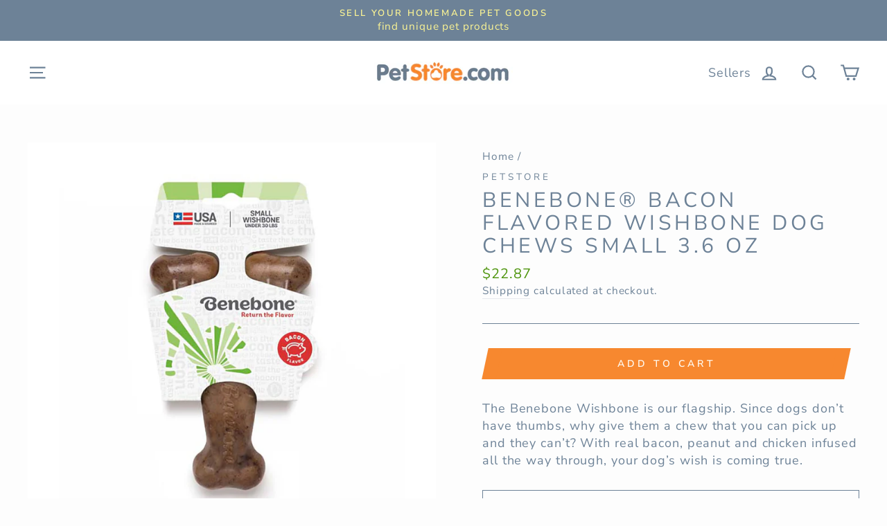

--- FILE ---
content_type: text/html; charset=utf-8
request_url: https://petstore.com/products/491
body_size: 25655
content:
<!doctype html>
<html class="no-js" lang="en">
<head>
  <meta charset="utf-8">
  <meta http-equiv="X-UA-Compatible" content="IE=edge,chrome=1">
  <meta name="viewport" content="width=device-width,initial-scale=1">
  <meta name="theme-color" content="#f7882f">
  <link rel="canonical" href="https://petstore.com/products/491"><link rel="shortcut icon" href="//petstore.com/cdn/shop/files/PS_paw_logo_48f63a06-e9cf-4e19-a8f5-91c93a764bf5_32x32.PNG?v=1615926572" type="image/png" />
  <title>Benebone® Bacon Flavored Wishbone Dog Chews Small 3.6 Oz
&ndash; Petstore.com
</title><meta name="description" content="The Benebone Wishbone is our flagship. Since dogs don’t have thumbs, why give them a chew that you can pick up and they can’t? With real bacon, peanut and chicken infused all the way through, your dog’s wish is coming true."><meta property="og:site_name" content="Petstore.com">
  <meta property="og:url" content="https://petstore.com/products/491">
  <meta property="og:title" content="Benebone® Bacon Flavored Wishbone Dog Chews Small 3.6 Oz">
  <meta property="og:type" content="product">
  <meta property="og:description" content="The Benebone Wishbone is our flagship. Since dogs don’t have thumbs, why give them a chew that you can pick up and they can’t? With real bacon, peanut and chicken infused all the way through, your dog’s wish is coming true."><meta property="og:image" content="http://petstore.com/cdn/shop/products/854111004033_f62b9e5b-85f2-4d16-b3ce-55699a42a1ff_1200x1200.jpg?v=1619216078">
  <meta property="og:image:secure_url" content="https://petstore.com/cdn/shop/products/854111004033_f62b9e5b-85f2-4d16-b3ce-55699a42a1ff_1200x1200.jpg?v=1619216078">
  <meta name="twitter:site" content="@PetStoreDeals">
  <meta name="twitter:card" content="summary_large_image">
  <meta name="twitter:title" content="Benebone® Bacon Flavored Wishbone Dog Chews Small 3.6 Oz">
  <meta name="twitter:description" content="The Benebone Wishbone is our flagship. Since dogs don’t have thumbs, why give them a chew that you can pick up and they can’t? With real bacon, peanut and chicken infused all the way through, your dog’s wish is coming true.">


  <style data-shopify>
  @font-face {
  font-family: "Nunito Sans";
  font-weight: 400;
  font-style: normal;
  src: url("//petstore.com/cdn/fonts/nunito_sans/nunitosans_n4.0276fe080df0ca4e6a22d9cb55aed3ed5ba6b1da.woff2") format("woff2"),
       url("//petstore.com/cdn/fonts/nunito_sans/nunitosans_n4.b4964bee2f5e7fd9c3826447e73afe2baad607b7.woff") format("woff");
}

  @font-face {
  font-family: "Nunito Sans";
  font-weight: 400;
  font-style: normal;
  src: url("//petstore.com/cdn/fonts/nunito_sans/nunitosans_n4.0276fe080df0ca4e6a22d9cb55aed3ed5ba6b1da.woff2") format("woff2"),
       url("//petstore.com/cdn/fonts/nunito_sans/nunitosans_n4.b4964bee2f5e7fd9c3826447e73afe2baad607b7.woff") format("woff");
}


  @font-face {
  font-family: "Nunito Sans";
  font-weight: 600;
  font-style: normal;
  src: url("//petstore.com/cdn/fonts/nunito_sans/nunitosans_n6.6e9464eba570101a53130c8130a9e17a8eb55c21.woff2") format("woff2"),
       url("//petstore.com/cdn/fonts/nunito_sans/nunitosans_n6.25a0ac0c0a8a26038c7787054dd6058dfbc20fa8.woff") format("woff");
}

  @font-face {
  font-family: "Nunito Sans";
  font-weight: 400;
  font-style: italic;
  src: url("//petstore.com/cdn/fonts/nunito_sans/nunitosans_i4.6e408730afac1484cf297c30b0e67c86d17fc586.woff2") format("woff2"),
       url("//petstore.com/cdn/fonts/nunito_sans/nunitosans_i4.c9b6dcbfa43622b39a5990002775a8381942ae38.woff") format("woff");
}

  @font-face {
  font-family: "Nunito Sans";
  font-weight: 600;
  font-style: italic;
  src: url("//petstore.com/cdn/fonts/nunito_sans/nunitosans_i6.e62a4aa1de9af615155fca680231620b75369d24.woff2") format("woff2"),
       url("//petstore.com/cdn/fonts/nunito_sans/nunitosans_i6.84ec3dfef4c401afbcd538286a9d65b772072e4b.woff") format("woff");
}

</style>

  <link href="//petstore.com/cdn/shop/t/4/assets/theme.scss.css?v=180408441914580018161759259982" rel="stylesheet" type="text/css" media="all" />

  <style data-shopify>
    .collection-item__title {
      font-size: 18.4px;
    }

    @media screen and (min-width: 769px) {
      .collection-item__title {
        font-size: 23px;
      }
    }
  </style>

  <script>
    document.documentElement.className = document.documentElement.className.replace('no-js', 'js');

    window.theme = window.theme || {};
    theme.routes = {
      cart: "/cart",
      cartAdd: "/cart/add",
      cartChange: "/cart/change"
    };
    theme.strings = {
      addToCart: "Add to cart",
      soldOut: "Sold Out",
      unavailable: "Unavailable",
      stockLabel: "Only [count] items in stock!",
      willNotShipUntil: "Will not ship until [date]",
      willBeInStockAfter: "Will be in stock after [date]",
      waitingForStock: "Inventory on the way",
      savePrice: "Save [saved_amount]",
      cartEmpty: "Your cart is currently empty.",
      cartTermsConfirmation: "You must agree with the terms and conditions of sales to check out"
    };
    theme.settings = {
      dynamicVariantsEnable: true,
      dynamicVariantType: "button",
      cartType: "drawer",
      moneyFormat: "${{amount}}",
      saveType: "dollar",
      recentlyViewedEnabled: false,
      predictiveSearch: true,
      predictiveSearchType: "product,article,page",
      inventoryThreshold: 10,
      quickView: false,
      themeName: 'Impulse',
      themeVersion: "3.1.0"
    };
  </script>

  
  
  <script>window.performance && window.performance.mark && window.performance.mark('shopify.content_for_header.start');</script><meta id="shopify-digital-wallet" name="shopify-digital-wallet" content="/27249049675/digital_wallets/dialog">
<link rel="alternate" type="application/json+oembed" href="https://petstore.com/products/491.oembed">
<script async="async" src="/checkouts/internal/preloads.js?locale=en-US"></script>
<script id="shopify-features" type="application/json">{"accessToken":"03e7bfadd1576744ce4a0036be7780f2","betas":["rich-media-storefront-analytics"],"domain":"petstore.com","predictiveSearch":true,"shopId":27249049675,"locale":"en"}</script>
<script>var Shopify = Shopify || {};
Shopify.shop = "petstoredotcom.myshopify.com";
Shopify.locale = "en";
Shopify.currency = {"active":"USD","rate":"1.0"};
Shopify.country = "US";
Shopify.theme = {"name":"Impulse","id":82946129995,"schema_name":"Impulse","schema_version":"3.1.0","theme_store_id":857,"role":"main"};
Shopify.theme.handle = "null";
Shopify.theme.style = {"id":null,"handle":null};
Shopify.cdnHost = "petstore.com/cdn";
Shopify.routes = Shopify.routes || {};
Shopify.routes.root = "/";</script>
<script type="module">!function(o){(o.Shopify=o.Shopify||{}).modules=!0}(window);</script>
<script>!function(o){function n(){var o=[];function n(){o.push(Array.prototype.slice.apply(arguments))}return n.q=o,n}var t=o.Shopify=o.Shopify||{};t.loadFeatures=n(),t.autoloadFeatures=n()}(window);</script>
<script id="shop-js-analytics" type="application/json">{"pageType":"product"}</script>
<script defer="defer" async type="module" src="//petstore.com/cdn/shopifycloud/shop-js/modules/v2/client.init-shop-cart-sync_C5BV16lS.en.esm.js"></script>
<script defer="defer" async type="module" src="//petstore.com/cdn/shopifycloud/shop-js/modules/v2/chunk.common_CygWptCX.esm.js"></script>
<script type="module">
  await import("//petstore.com/cdn/shopifycloud/shop-js/modules/v2/client.init-shop-cart-sync_C5BV16lS.en.esm.js");
await import("//petstore.com/cdn/shopifycloud/shop-js/modules/v2/chunk.common_CygWptCX.esm.js");

  window.Shopify.SignInWithShop?.initShopCartSync?.({"fedCMEnabled":true,"windoidEnabled":true});

</script>
<script>(function() {
  var isLoaded = false;
  function asyncLoad() {
    if (isLoaded) return;
    isLoaded = true;
    var urls = ["https:\/\/services.nofraud.com\/js\/device.js?shop=petstoredotcom.myshopify.com"];
    for (var i = 0; i < urls.length; i++) {
      var s = document.createElement('script');
      s.type = 'text/javascript';
      s.async = true;
      s.src = urls[i];
      var x = document.getElementsByTagName('script')[0];
      x.parentNode.insertBefore(s, x);
    }
  };
  if(window.attachEvent) {
    window.attachEvent('onload', asyncLoad);
  } else {
    window.addEventListener('load', asyncLoad, false);
  }
})();</script>
<script id="__st">var __st={"a":27249049675,"offset":-28800,"reqid":"53d3ae64-0d51-4165-9aac-da2781319771-1768621344","pageurl":"petstore.com\/products\/491","u":"073b42c3eb3f","p":"product","rtyp":"product","rid":4660877656139};</script>
<script>window.ShopifyPaypalV4VisibilityTracking = true;</script>
<script id="captcha-bootstrap">!function(){'use strict';const t='contact',e='account',n='new_comment',o=[[t,t],['blogs',n],['comments',n],[t,'customer']],c=[[e,'customer_login'],[e,'guest_login'],[e,'recover_customer_password'],[e,'create_customer']],r=t=>t.map((([t,e])=>`form[action*='/${t}']:not([data-nocaptcha='true']) input[name='form_type'][value='${e}']`)).join(','),a=t=>()=>t?[...document.querySelectorAll(t)].map((t=>t.form)):[];function s(){const t=[...o],e=r(t);return a(e)}const i='password',u='form_key',d=['recaptcha-v3-token','g-recaptcha-response','h-captcha-response',i],f=()=>{try{return window.sessionStorage}catch{return}},m='__shopify_v',_=t=>t.elements[u];function p(t,e,n=!1){try{const o=window.sessionStorage,c=JSON.parse(o.getItem(e)),{data:r}=function(t){const{data:e,action:n}=t;return t[m]||n?{data:e,action:n}:{data:t,action:n}}(c);for(const[e,n]of Object.entries(r))t.elements[e]&&(t.elements[e].value=n);n&&o.removeItem(e)}catch(o){console.error('form repopulation failed',{error:o})}}const l='form_type',E='cptcha';function T(t){t.dataset[E]=!0}const w=window,h=w.document,L='Shopify',v='ce_forms',y='captcha';let A=!1;((t,e)=>{const n=(g='f06e6c50-85a8-45c8-87d0-21a2b65856fe',I='https://cdn.shopify.com/shopifycloud/storefront-forms-hcaptcha/ce_storefront_forms_captcha_hcaptcha.v1.5.2.iife.js',D={infoText:'Protected by hCaptcha',privacyText:'Privacy',termsText:'Terms'},(t,e,n)=>{const o=w[L][v],c=o.bindForm;if(c)return c(t,g,e,D).then(n);var r;o.q.push([[t,g,e,D],n]),r=I,A||(h.body.append(Object.assign(h.createElement('script'),{id:'captcha-provider',async:!0,src:r})),A=!0)});var g,I,D;w[L]=w[L]||{},w[L][v]=w[L][v]||{},w[L][v].q=[],w[L][y]=w[L][y]||{},w[L][y].protect=function(t,e){n(t,void 0,e),T(t)},Object.freeze(w[L][y]),function(t,e,n,w,h,L){const[v,y,A,g]=function(t,e,n){const i=e?o:[],u=t?c:[],d=[...i,...u],f=r(d),m=r(i),_=r(d.filter((([t,e])=>n.includes(e))));return[a(f),a(m),a(_),s()]}(w,h,L),I=t=>{const e=t.target;return e instanceof HTMLFormElement?e:e&&e.form},D=t=>v().includes(t);t.addEventListener('submit',(t=>{const e=I(t);if(!e)return;const n=D(e)&&!e.dataset.hcaptchaBound&&!e.dataset.recaptchaBound,o=_(e),c=g().includes(e)&&(!o||!o.value);(n||c)&&t.preventDefault(),c&&!n&&(function(t){try{if(!f())return;!function(t){const e=f();if(!e)return;const n=_(t);if(!n)return;const o=n.value;o&&e.removeItem(o)}(t);const e=Array.from(Array(32),(()=>Math.random().toString(36)[2])).join('');!function(t,e){_(t)||t.append(Object.assign(document.createElement('input'),{type:'hidden',name:u})),t.elements[u].value=e}(t,e),function(t,e){const n=f();if(!n)return;const o=[...t.querySelectorAll(`input[type='${i}']`)].map((({name:t})=>t)),c=[...d,...o],r={};for(const[a,s]of new FormData(t).entries())c.includes(a)||(r[a]=s);n.setItem(e,JSON.stringify({[m]:1,action:t.action,data:r}))}(t,e)}catch(e){console.error('failed to persist form',e)}}(e),e.submit())}));const S=(t,e)=>{t&&!t.dataset[E]&&(n(t,e.some((e=>e===t))),T(t))};for(const o of['focusin','change'])t.addEventListener(o,(t=>{const e=I(t);D(e)&&S(e,y())}));const B=e.get('form_key'),M=e.get(l),P=B&&M;t.addEventListener('DOMContentLoaded',(()=>{const t=y();if(P)for(const e of t)e.elements[l].value===M&&p(e,B);[...new Set([...A(),...v().filter((t=>'true'===t.dataset.shopifyCaptcha))])].forEach((e=>S(e,t)))}))}(h,new URLSearchParams(w.location.search),n,t,e,['guest_login'])})(!0,!0)}();</script>
<script integrity="sha256-4kQ18oKyAcykRKYeNunJcIwy7WH5gtpwJnB7kiuLZ1E=" data-source-attribution="shopify.loadfeatures" defer="defer" src="//petstore.com/cdn/shopifycloud/storefront/assets/storefront/load_feature-a0a9edcb.js" crossorigin="anonymous"></script>
<script data-source-attribution="shopify.dynamic_checkout.dynamic.init">var Shopify=Shopify||{};Shopify.PaymentButton=Shopify.PaymentButton||{isStorefrontPortableWallets:!0,init:function(){window.Shopify.PaymentButton.init=function(){};var t=document.createElement("script");t.src="https://petstore.com/cdn/shopifycloud/portable-wallets/latest/portable-wallets.en.js",t.type="module",document.head.appendChild(t)}};
</script>
<script data-source-attribution="shopify.dynamic_checkout.buyer_consent">
  function portableWalletsHideBuyerConsent(e){var t=document.getElementById("shopify-buyer-consent"),n=document.getElementById("shopify-subscription-policy-button");t&&n&&(t.classList.add("hidden"),t.setAttribute("aria-hidden","true"),n.removeEventListener("click",e))}function portableWalletsShowBuyerConsent(e){var t=document.getElementById("shopify-buyer-consent"),n=document.getElementById("shopify-subscription-policy-button");t&&n&&(t.classList.remove("hidden"),t.removeAttribute("aria-hidden"),n.addEventListener("click",e))}window.Shopify?.PaymentButton&&(window.Shopify.PaymentButton.hideBuyerConsent=portableWalletsHideBuyerConsent,window.Shopify.PaymentButton.showBuyerConsent=portableWalletsShowBuyerConsent);
</script>
<script data-source-attribution="shopify.dynamic_checkout.cart.bootstrap">document.addEventListener("DOMContentLoaded",(function(){function t(){return document.querySelector("shopify-accelerated-checkout-cart, shopify-accelerated-checkout")}if(t())Shopify.PaymentButton.init();else{new MutationObserver((function(e,n){t()&&(Shopify.PaymentButton.init(),n.disconnect())})).observe(document.body,{childList:!0,subtree:!0})}}));
</script>

<script>window.performance && window.performance.mark && window.performance.mark('shopify.content_for_header.end');</script>

  <script src="//petstore.com/cdn/shop/t/4/assets/vendor-scripts-v6.js" defer="defer"></script>

  

  <script src="//petstore.com/cdn/shop/t/4/assets/theme.js?v=134370449880136741431594066604" defer="defer"></script><!-- BEGIN app block: shopify://apps/buddha-mega-menu-navigation/blocks/megamenu/dbb4ce56-bf86-4830-9b3d-16efbef51c6f -->
<script>
        var productImageAndPrice = [],
            collectionImages = [],
            articleImages = [],
            mmLivIcons = false,
            mmFlipClock = false,
            mmFixesUseJquery = false,
            mmNumMMI = 2,
            mmSchemaTranslation = {},
            mmMenuStrings =  [] ,
            mmShopLocale = "en",
            mmShopLocaleCollectionsRoute = "/collections",
            mmSchemaDesignJSON = [{"action":"menu-select","value":"none"},{"action":"design","setting":"font_family","value":"Default"},{"action":"design","setting":"tree_sub_direction","value":"set_tree_auto"},{"action":"design","setting":"button_background_hover_color","value":"#0d8781"},{"action":"design","setting":"button_background_color","value":"#0da19a"},{"action":"design","setting":"button_text_hover_color","value":"#ffffff"},{"action":"design","setting":"button_text_color","value":"#ffffff"},{"action":"design","setting":"font_size","value":"13px"},{"action":"design","setting":"vertical_text_color","value":"#4e4e4e"},{"action":"design","setting":"vertical_link_color","value":"#4e4e4e"},{"action":"design","setting":"vertical_link_hover_color","value":"#0da19a"},{"action":"design","setting":"vertical_font_size","value":"13px"},{"action":"design","setting":"text_color","value":"#ffffff"},{"action":"design","setting":"background_color","value":"#648ad6"},{"action":"design","setting":"background_hover_color","value":"#639cd6"},{"action":"design","setting":"link_color","value":"#f36e2f"},{"action":"design","setting":"link_hover_color","value":"#eaf07f"}],
            mmDomChangeSkipUl = "",
            buddhaMegaMenuShop = "petstoredotcom.myshopify.com",
            mmWireframeCompression = "0",
            mmExtensionAssetUrl = "https://cdn.shopify.com/extensions/019abe06-4a3f-7763-88da-170e1b54169b/mega-menu-151/assets/";var bestSellersHTML = '';var newestProductsHTML = '';/* get link lists api */
        var linkLists={"main-menu" : {"title":"Main menu", "items":["/",]},"footer" : {"title":"Footer menu", "items":["/policies/terms-of-service","/policies/privacy-policy","/policies/shipping-policy","/policies/refund-policy","/blogs/news",]},"main-menu-2" : {"title":"Main Menu 2", "items":["/collections/dog","/collections/cat","/collections/aquarium-pond","/collections/reptile","/collections/bird","/collections/small-pet",]},"customer-account-main-menu" : {"title":"Customer account main menu", "items":["/","https://shopify.com/27249049675/account/orders?locale=en&amp;region_country=US",]},};/*ENDPARSE*/

        

        /* set product prices *//* get the collection images *//* get the article images *//* customer fixes */
        var mmThemeFixesBeforeInit = function(){ customMenuUls = "#NavDrawer .mobile-nav, .site-header .site-navigation, ul"; mmAddStyle(".site-header__search-container, .drawer {z-index: 1001 !important;}"); }; var mmThemeFixesBefore = function(){ if (tempMenuObject.u.matches("#NavDrawer .mobile-nav")) { tempMenuObject.forceMenu = true; tempMenuObject.skipCheck = true; tempMenuObject.liClasses = "mobile-nav__item"; tempMenuObject.aClasses = "mobile-nav__link"; tempMenuObject.liItems = mmNot(tempMenuObject.u.children, ".mobile-nav__item--secondary"); } else if (tempMenuObject.u.matches(".site-navigation")) { tempMenuObject.forceMenu = true; tempMenuObject.skipCheck = true; tempMenuObject.liClasses = "site-nav__item"; tempMenuObject.aClasses = "site-nav__link"; tempMenuObject.liItems = tempMenuObject.u.children; } mmAddStyle(" .header-item--split-left .buddha-menu-item:nth-child(n+" + (Math.ceil(mmNumMMI/2)+1) + ") {display: none !important;} .header-item--split-right .buddha-menu-item:nth-child(-n+" + (Math.ceil(mmNumMMI/2)) + ") {display: none !important;} "); }; 
        

        var mmWireframe = {"html" : "<li class=\"buddha-menu-item\"  ><a data-href=\"/\" href=\"/\" aria-label=\"Menu\" data-no-instant=\"\" onclick=\"mmGoToPage(this, event); return false;\"  ><span class=\"mm-title\">Menu</span><i class=\"mm-arrow mm-angle-down\" aria-hidden=\"true\"></i><span class=\"toggle-menu-btn\" style=\"display:none;\" title=\"Toggle menu\" onclick=\"return toggleSubmenu(this)\"><span class=\"mm-arrow-icon\"><span class=\"bar-one\"></span><span class=\"bar-two\"></span></span></span></a><ul class=\"mm-submenu tree  small \"><li data-href=\"/collections/dog\" href=\"/collections/dog\" aria-label=\"Dog\" data-no-instant=\"\" onclick=\"mmGoToPage(this, event); return false;\"  ><a data-href=\"/collections/dog\" href=\"/collections/dog\" aria-label=\"Dog\" data-no-instant=\"\" onclick=\"mmGoToPage(this, event); return false;\"  ><span class=\"mm-title\">Dog</span><i class=\"mm-arrow mm-angle-down\" aria-hidden=\"true\"></i><span class=\"toggle-menu-btn\" style=\"display:none;\" title=\"Toggle menu\" onclick=\"return toggleSubmenu(this)\"><span class=\"mm-arrow-icon\"><span class=\"bar-one\"></span><span class=\"bar-two\"></span></span></span></a><ul class=\"mm-submenu tree  small \"><li data-href=\"/collections/beds\" href=\"/collections/beds\" aria-label=\"Beds\" data-no-instant=\"\" onclick=\"mmGoToPage(this, event); return false;\"  ><a data-href=\"/collections/beds\" href=\"/collections/beds\" aria-label=\"Beds\" data-no-instant=\"\" onclick=\"mmGoToPage(this, event); return false;\"  ><span class=\"mm-title\">Beds</span></a></li><li data-href=\"/collections/clean-up\" href=\"/collections/clean-up\" aria-label=\"Clean Up\" data-no-instant=\"\" onclick=\"mmGoToPage(this, event); return false;\"  ><a data-href=\"/collections/clean-up\" href=\"/collections/clean-up\" aria-label=\"Clean Up\" data-no-instant=\"\" onclick=\"mmGoToPage(this, event); return false;\"  ><span class=\"mm-title\">Clean Up</span></a></li><li data-href=\"/collections/clothing-apparel\" href=\"/collections/clothing-apparel\" aria-label=\"Clothing & Apparel\" data-no-instant=\"\" onclick=\"mmGoToPage(this, event); return false;\"  ><a data-href=\"/collections/clothing-apparel\" href=\"/collections/clothing-apparel\" aria-label=\"Clothing & Apparel\" data-no-instant=\"\" onclick=\"mmGoToPage(this, event); return false;\"  ><span class=\"mm-title\">Clothing & Apparel</span></a></li><li data-href=\"/collections/collars-leashes-etc\" href=\"/collections/collars-leashes-etc\" aria-label=\"Collars, Leashes, Etc\" data-no-instant=\"\" onclick=\"mmGoToPage(this, event); return false;\"  ><a data-href=\"/collections/collars-leashes-etc\" href=\"/collections/collars-leashes-etc\" aria-label=\"Collars, Leashes, Etc\" data-no-instant=\"\" onclick=\"mmGoToPage(this, event); return false;\"  ><span class=\"mm-title\">Collars, Leashes, Etc</span></a></li><li data-href=\"/collections/crates-kennels-houses\" href=\"/collections/crates-kennels-houses\" aria-label=\"Crates, Kennels, Houses\" data-no-instant=\"\" onclick=\"mmGoToPage(this, event); return false;\"  ><a data-href=\"/collections/crates-kennels-houses\" href=\"/collections/crates-kennels-houses\" aria-label=\"Crates, Kennels, Houses\" data-no-instant=\"\" onclick=\"mmGoToPage(this, event); return false;\"  ><span class=\"mm-title\">Crates, Kennels, Houses</span></a></li><li data-href=\"/collections/food-2\" href=\"/collections/food-2\" aria-label=\"Food\" data-no-instant=\"\" onclick=\"mmGoToPage(this, event); return false;\"  ><a data-href=\"/collections/food-2\" href=\"/collections/food-2\" aria-label=\"Food\" data-no-instant=\"\" onclick=\"mmGoToPage(this, event); return false;\"  ><span class=\"mm-title\">Food</span><i class=\"mm-arrow mm-angle-down\" aria-hidden=\"true\"></i><span class=\"toggle-menu-btn\" style=\"display:none;\" title=\"Toggle menu\" onclick=\"return toggleSubmenu(this)\"><span class=\"mm-arrow-icon\"><span class=\"bar-one\"></span><span class=\"bar-two\"></span></span></span></a><ul class=\"mm-submenu tree  small mm-last-level\"><li data-href=\"/collections/freeze-dried-food\" href=\"/collections/freeze-dried-food\" aria-label=\"Freeze Dried Food\" data-no-instant=\"\" onclick=\"mmGoToPage(this, event); return false;\"  ><a data-href=\"/collections/freeze-dried-food\" href=\"/collections/freeze-dried-food\" aria-label=\"Freeze Dried Food\" data-no-instant=\"\" onclick=\"mmGoToPage(this, event); return false;\"  ><span class=\"mm-title\">Freeze Dried Food</span></a></li><li data-href=\"/collections/supplemental-food\" href=\"/collections/supplemental-food\" aria-label=\"Supplemental Food\" data-no-instant=\"\" onclick=\"mmGoToPage(this, event); return false;\"  ><a data-href=\"/collections/supplemental-food\" href=\"/collections/supplemental-food\" aria-label=\"Supplemental Food\" data-no-instant=\"\" onclick=\"mmGoToPage(this, event); return false;\"  ><span class=\"mm-title\">Supplemental Food</span></a></li><li data-href=\"/collections/wet-food\" href=\"/collections/wet-food\" aria-label=\"Wet Food\" data-no-instant=\"\" onclick=\"mmGoToPage(this, event); return false;\"  ><a data-href=\"/collections/wet-food\" href=\"/collections/wet-food\" aria-label=\"Wet Food\" data-no-instant=\"\" onclick=\"mmGoToPage(this, event); return false;\"  ><span class=\"mm-title\">Wet Food</span></a></li></ul></li><li data-href=\"/collections/doors-gates\" href=\"/collections/doors-gates\" aria-label=\"Doors & Gates\" data-no-instant=\"\" onclick=\"mmGoToPage(this, event); return false;\"  ><a data-href=\"/collections/doors-gates\" href=\"/collections/doors-gates\" aria-label=\"Doors & Gates\" data-no-instant=\"\" onclick=\"mmGoToPage(this, event); return false;\"  ><span class=\"mm-title\">Doors & Gates</span></a></li><li data-href=\"/collections/feeders-waterers\" href=\"/collections/feeders-waterers\" aria-label=\"Feeders & Waterers\" data-no-instant=\"\" onclick=\"mmGoToPage(this, event); return false;\"  ><a data-href=\"/collections/feeders-waterers\" href=\"/collections/feeders-waterers\" aria-label=\"Feeders & Waterers\" data-no-instant=\"\" onclick=\"mmGoToPage(this, event); return false;\"  ><span class=\"mm-title\">Feeders & Waterers</span></a></li><li data-href=\"/collections/flea-tick\" href=\"/collections/flea-tick\" aria-label=\"Flea & Tick\" data-no-instant=\"\" onclick=\"mmGoToPage(this, event); return false;\"  ><a data-href=\"/collections/flea-tick\" href=\"/collections/flea-tick\" aria-label=\"Flea & Tick\" data-no-instant=\"\" onclick=\"mmGoToPage(this, event); return false;\"  ><span class=\"mm-title\">Flea & Tick</span></a></li><li data-href=\"/collections/grooming\" href=\"/collections/grooming\" aria-label=\"Grooming\" data-no-instant=\"\" onclick=\"mmGoToPage(this, event); return false;\"  ><a data-href=\"/collections/grooming\" href=\"/collections/grooming\" aria-label=\"Grooming\" data-no-instant=\"\" onclick=\"mmGoToPage(this, event); return false;\"  ><span class=\"mm-title\">Grooming</span></a></li><li data-href=\"/collections/health-care-1\" href=\"/collections/health-care-1\" aria-label=\"Health Care\" data-no-instant=\"\" onclick=\"mmGoToPage(this, event); return false;\"  ><a data-href=\"/collections/health-care-1\" href=\"/collections/health-care-1\" aria-label=\"Health Care\" data-no-instant=\"\" onclick=\"mmGoToPage(this, event); return false;\"  ><span class=\"mm-title\">Health Care</span><i class=\"mm-arrow mm-angle-down\" aria-hidden=\"true\"></i><span class=\"toggle-menu-btn\" style=\"display:none;\" title=\"Toggle menu\" onclick=\"return toggleSubmenu(this)\"><span class=\"mm-arrow-icon\"><span class=\"bar-one\"></span><span class=\"bar-two\"></span></span></span></a><ul class=\"mm-submenu tree  small mm-last-level\"><li data-href=\"/collections/vitamins-supplements\" href=\"/collections/vitamins-supplements\" aria-label=\"Vitamins & Supplements\" data-no-instant=\"\" onclick=\"mmGoToPage(this, event); return false;\"  ><a data-href=\"/collections/vitamins-supplements\" href=\"/collections/vitamins-supplements\" aria-label=\"Vitamins & Supplements\" data-no-instant=\"\" onclick=\"mmGoToPage(this, event); return false;\"  ><span class=\"mm-title\">Vitamins & Supplements</span></a></li></ul></li><li data-href=\"/collections/puppy\" href=\"/collections/puppy\" aria-label=\"Puppy\" data-no-instant=\"\" onclick=\"mmGoToPage(this, event); return false;\"  ><a data-href=\"/collections/puppy\" href=\"/collections/puppy\" aria-label=\"Puppy\" data-no-instant=\"\" onclick=\"mmGoToPage(this, event); return false;\"  ><span class=\"mm-title\">Puppy</span><i class=\"mm-arrow mm-angle-down\" aria-hidden=\"true\"></i><span class=\"toggle-menu-btn\" style=\"display:none;\" title=\"Toggle menu\" onclick=\"return toggleSubmenu(this)\"><span class=\"mm-arrow-icon\"><span class=\"bar-one\"></span><span class=\"bar-two\"></span></span></span></a><ul class=\"mm-submenu tree  small mm-last-level\"><li data-href=\"/collections/puppy-food\" href=\"/collections/puppy-food\" aria-label=\"Puppy Food\" data-no-instant=\"\" onclick=\"mmGoToPage(this, event); return false;\"  ><a data-href=\"/collections/puppy-food\" href=\"/collections/puppy-food\" aria-label=\"Puppy Food\" data-no-instant=\"\" onclick=\"mmGoToPage(this, event); return false;\"  ><span class=\"mm-title\">Puppy Food</span></a></li></ul></li><li data-href=\"/collections/toys\" href=\"/collections/toys\" aria-label=\"Toys\" data-no-instant=\"\" onclick=\"mmGoToPage(this, event); return false;\"  ><a data-href=\"/collections/toys\" href=\"/collections/toys\" aria-label=\"Toys\" data-no-instant=\"\" onclick=\"mmGoToPage(this, event); return false;\"  ><span class=\"mm-title\">Toys</span></a></li><li data-href=\"/collections/training-behavior\" href=\"/collections/training-behavior\" aria-label=\"Training & Behavior\" data-no-instant=\"\" onclick=\"mmGoToPage(this, event); return false;\"  ><a data-href=\"/collections/training-behavior\" href=\"/collections/training-behavior\" aria-label=\"Training & Behavior\" data-no-instant=\"\" onclick=\"mmGoToPage(this, event); return false;\"  ><span class=\"mm-title\">Training & Behavior</span></a></li><li data-href=\"/collections/travel-outdoor\" href=\"/collections/travel-outdoor\" aria-label=\"Travel & Outdoor\" data-no-instant=\"\" onclick=\"mmGoToPage(this, event); return false;\"  ><a data-href=\"/collections/travel-outdoor\" href=\"/collections/travel-outdoor\" aria-label=\"Travel & Outdoor\" data-no-instant=\"\" onclick=\"mmGoToPage(this, event); return false;\"  ><span class=\"mm-title\">Travel & Outdoor</span></a></li><li data-href=\"/collections/treats\" href=\"/collections/treats\" aria-label=\"Treats\" data-no-instant=\"\" onclick=\"mmGoToPage(this, event); return false;\"  ><a data-href=\"/collections/treats\" href=\"/collections/treats\" aria-label=\"Treats\" data-no-instant=\"\" onclick=\"mmGoToPage(this, event); return false;\"  ><span class=\"mm-title\">Treats</span></a></li><li data-href=\"/collections/everything-else-1\" href=\"/collections/everything-else-1\" aria-label=\"Everything Else\" data-no-instant=\"\" onclick=\"mmGoToPage(this, event); return false;\"  ><a data-href=\"/collections/everything-else-1\" href=\"/collections/everything-else-1\" aria-label=\"Everything Else\" data-no-instant=\"\" onclick=\"mmGoToPage(this, event); return false;\"  ><span class=\"mm-title\">Everything Else</span></a></li></ul></li><li data-href=\"/collections/cat\" href=\"/collections/cat\" aria-label=\"Cat\" data-no-instant=\"\" onclick=\"mmGoToPage(this, event); return false;\"  ><a data-href=\"/collections/cat\" href=\"/collections/cat\" aria-label=\"Cat\" data-no-instant=\"\" onclick=\"mmGoToPage(this, event); return false;\"  ><span class=\"mm-title\">Cat</span><i class=\"mm-arrow mm-angle-down\" aria-hidden=\"true\"></i><span class=\"toggle-menu-btn\" style=\"display:none;\" title=\"Toggle menu\" onclick=\"return toggleSubmenu(this)\"><span class=\"mm-arrow-icon\"><span class=\"bar-one\"></span><span class=\"bar-two\"></span></span></span></a><ul class=\"mm-submenu tree  small \"><li data-href=\"/collections/beds-1\" href=\"/collections/beds-1\" aria-label=\"Beds\" data-no-instant=\"\" onclick=\"mmGoToPage(this, event); return false;\"  ><a data-href=\"/collections/beds-1\" href=\"/collections/beds-1\" aria-label=\"Beds\" data-no-instant=\"\" onclick=\"mmGoToPage(this, event); return false;\"  ><span class=\"mm-title\">Beds</span></a></li><li data-href=\"/collections/cages-carriers\" href=\"/collections/cages-carriers\" aria-label=\"Cages & Carriers\" data-no-instant=\"\" onclick=\"mmGoToPage(this, event); return false;\"  ><a data-href=\"/collections/cages-carriers\" href=\"/collections/cages-carriers\" aria-label=\"Cages & Carriers\" data-no-instant=\"\" onclick=\"mmGoToPage(this, event); return false;\"  ><span class=\"mm-title\">Cages & Carriers</span></a></li><li data-href=\"/collections/clean-up-1\" href=\"/collections/clean-up-1\" aria-label=\"Clean Up\" data-no-instant=\"\" onclick=\"mmGoToPage(this, event); return false;\"  ><a data-href=\"/collections/clean-up-1\" href=\"/collections/clean-up-1\" aria-label=\"Clean Up\" data-no-instant=\"\" onclick=\"mmGoToPage(this, event); return false;\"  ><span class=\"mm-title\">Clean Up</span></a></li><li data-href=\"/collections/clothing-apparel-1\" href=\"/collections/clothing-apparel-1\" aria-label=\"Clothing & Apparel\" data-no-instant=\"\" onclick=\"mmGoToPage(this, event); return false;\"  ><a data-href=\"/collections/clothing-apparel-1\" href=\"/collections/clothing-apparel-1\" aria-label=\"Clothing & Apparel\" data-no-instant=\"\" onclick=\"mmGoToPage(this, event); return false;\"  ><span class=\"mm-title\">Clothing & Apparel</span></a></li><li data-href=\"/collections/collars-leashes-etc-1\" href=\"/collections/collars-leashes-etc-1\" aria-label=\"Collars, Leashes, Etc\" data-no-instant=\"\" onclick=\"mmGoToPage(this, event); return false;\"  ><a data-href=\"/collections/collars-leashes-etc-1\" href=\"/collections/collars-leashes-etc-1\" aria-label=\"Collars, Leashes, Etc\" data-no-instant=\"\" onclick=\"mmGoToPage(this, event); return false;\"  ><span class=\"mm-title\">Collars, Leashes, Etc</span></a></li><li data-href=\"/collections/doors\" href=\"/collections/doors\" aria-label=\"Doors\" data-no-instant=\"\" onclick=\"mmGoToPage(this, event); return false;\"  ><a data-href=\"/collections/doors\" href=\"/collections/doors\" aria-label=\"Doors\" data-no-instant=\"\" onclick=\"mmGoToPage(this, event); return false;\"  ><span class=\"mm-title\">Doors</span></a></li><li data-href=\"/collections/feeders-waterers-1\" href=\"/collections/feeders-waterers-1\" aria-label=\"Feeders & Waterers\" data-no-instant=\"\" onclick=\"mmGoToPage(this, event); return false;\"  ><a data-href=\"/collections/feeders-waterers-1\" href=\"/collections/feeders-waterers-1\" aria-label=\"Feeders & Waterers\" data-no-instant=\"\" onclick=\"mmGoToPage(this, event); return false;\"  ><span class=\"mm-title\">Feeders & Waterers</span></a></li><li data-href=\"/collections/flea-tick-1\" href=\"/collections/flea-tick-1\" aria-label=\"Flea & Tick\" data-no-instant=\"\" onclick=\"mmGoToPage(this, event); return false;\"  ><a data-href=\"/collections/flea-tick-1\" href=\"/collections/flea-tick-1\" aria-label=\"Flea & Tick\" data-no-instant=\"\" onclick=\"mmGoToPage(this, event); return false;\"  ><span class=\"mm-title\">Flea & Tick</span></a></li><li data-href=\"/collections/food-3\" href=\"/collections/food-3\" aria-label=\"Food\" data-no-instant=\"\" onclick=\"mmGoToPage(this, event); return false;\"  ><a data-href=\"/collections/food-3\" href=\"/collections/food-3\" aria-label=\"Food\" data-no-instant=\"\" onclick=\"mmGoToPage(this, event); return false;\"  ><span class=\"mm-title\">Food</span><i class=\"mm-arrow mm-angle-down\" aria-hidden=\"true\"></i><span class=\"toggle-menu-btn\" style=\"display:none;\" title=\"Toggle menu\" onclick=\"return toggleSubmenu(this)\"><span class=\"mm-arrow-icon\"><span class=\"bar-one\"></span><span class=\"bar-two\"></span></span></span></a><ul class=\"mm-submenu tree  small mm-last-level\"><li data-href=\"/collections/supplemental-food-1\" href=\"/collections/supplemental-food-1\" aria-label=\"Supplemental Food\" data-no-instant=\"\" onclick=\"mmGoToPage(this, event); return false;\"  ><a data-href=\"/collections/supplemental-food-1\" href=\"/collections/supplemental-food-1\" aria-label=\"Supplemental Food\" data-no-instant=\"\" onclick=\"mmGoToPage(this, event); return false;\"  ><span class=\"mm-title\">Supplemental Food</span></a></li><li data-href=\"/collections/wet-food-1\" href=\"/collections/wet-food-1\" aria-label=\"Wet Food\" data-no-instant=\"\" onclick=\"mmGoToPage(this, event); return false;\"  ><a data-href=\"/collections/wet-food-1\" href=\"/collections/wet-food-1\" aria-label=\"Wet Food\" data-no-instant=\"\" onclick=\"mmGoToPage(this, event); return false;\"  ><span class=\"mm-title\">Wet Food</span></a></li><li data-href=\"/collections/freeze-dried-food-1\" href=\"/collections/freeze-dried-food-1\" aria-label=\"Freeze Dried Food\" data-no-instant=\"\" onclick=\"mmGoToPage(this, event); return false;\"  ><a data-href=\"/collections/freeze-dried-food-1\" href=\"/collections/freeze-dried-food-1\" aria-label=\"Freeze Dried Food\" data-no-instant=\"\" onclick=\"mmGoToPage(this, event); return false;\"  ><span class=\"mm-title\">Freeze Dried Food</span></a></li></ul></li><li data-href=\"/collections/furniture-scratchers\" href=\"/collections/furniture-scratchers\" aria-label=\"Furniture & Scratchers\" data-no-instant=\"\" onclick=\"mmGoToPage(this, event); return false;\"  ><a data-href=\"/collections/furniture-scratchers\" href=\"/collections/furniture-scratchers\" aria-label=\"Furniture & Scratchers\" data-no-instant=\"\" onclick=\"mmGoToPage(this, event); return false;\"  ><span class=\"mm-title\">Furniture & Scratchers</span></a></li><li data-href=\"/collections/grooming-1\" href=\"/collections/grooming-1\" aria-label=\"Grooming\" data-no-instant=\"\" onclick=\"mmGoToPage(this, event); return false;\"  ><a data-href=\"/collections/grooming-1\" href=\"/collections/grooming-1\" aria-label=\"Grooming\" data-no-instant=\"\" onclick=\"mmGoToPage(this, event); return false;\"  ><span class=\"mm-title\">Grooming</span></a></li><li data-href=\"/collections/health-care-2\" href=\"/collections/health-care-2\" aria-label=\"Health Care\" data-no-instant=\"\" onclick=\"mmGoToPage(this, event); return false;\"  ><a data-href=\"/collections/health-care-2\" href=\"/collections/health-care-2\" aria-label=\"Health Care\" data-no-instant=\"\" onclick=\"mmGoToPage(this, event); return false;\"  ><span class=\"mm-title\">Health Care</span></a></li><li data-href=\"/collections/litter-odor\" href=\"/collections/litter-odor\" aria-label=\"Litter & Odor\" data-no-instant=\"\" onclick=\"mmGoToPage(this, event); return false;\"  ><a data-href=\"/collections/litter-odor\" href=\"/collections/litter-odor\" aria-label=\"Litter & Odor\" data-no-instant=\"\" onclick=\"mmGoToPage(this, event); return false;\"  ><span class=\"mm-title\">Litter & Odor</span></a></li><li data-href=\"/collections/toys-1\" href=\"/collections/toys-1\" aria-label=\"Toys\" data-no-instant=\"\" onclick=\"mmGoToPage(this, event); return false;\"  ><a data-href=\"/collections/toys-1\" href=\"/collections/toys-1\" aria-label=\"Toys\" data-no-instant=\"\" onclick=\"mmGoToPage(this, event); return false;\"  ><span class=\"mm-title\">Toys</span></a></li><li data-href=\"/collections/training-behavior-1\" href=\"/collections/training-behavior-1\" aria-label=\"Training & Behavior\" data-no-instant=\"\" onclick=\"mmGoToPage(this, event); return false;\"  ><a data-href=\"/collections/training-behavior-1\" href=\"/collections/training-behavior-1\" aria-label=\"Training & Behavior\" data-no-instant=\"\" onclick=\"mmGoToPage(this, event); return false;\"  ><span class=\"mm-title\">Training & Behavior</span></a></li><li data-href=\"/collections/treats-1\" href=\"/collections/treats-1\" aria-label=\"Treats\" data-no-instant=\"\" onclick=\"mmGoToPage(this, event); return false;\"  ><a data-href=\"/collections/treats-1\" href=\"/collections/treats-1\" aria-label=\"Treats\" data-no-instant=\"\" onclick=\"mmGoToPage(this, event); return false;\"  ><span class=\"mm-title\">Treats</span></a></li><li data-href=\"/collections/everything-else\" href=\"/collections/everything-else\" aria-label=\"Everything Else\" data-no-instant=\"\" onclick=\"mmGoToPage(this, event); return false;\"  ><a data-href=\"/collections/everything-else\" href=\"/collections/everything-else\" aria-label=\"Everything Else\" data-no-instant=\"\" onclick=\"mmGoToPage(this, event); return false;\"  ><span class=\"mm-title\">Everything Else</span></a></li></ul></li><li data-href=\"/collections/aquarium-pond\" href=\"/collections/aquarium-pond\" aria-label=\"Aquarium & Pond\" data-no-instant=\"\" onclick=\"mmGoToPage(this, event); return false;\"  ><a data-href=\"/collections/aquarium-pond\" href=\"/collections/aquarium-pond\" aria-label=\"Aquarium & Pond\" data-no-instant=\"\" onclick=\"mmGoToPage(this, event); return false;\"  ><span class=\"mm-title\">Aquarium & Pond</span><i class=\"mm-arrow mm-angle-down\" aria-hidden=\"true\"></i><span class=\"toggle-menu-btn\" style=\"display:none;\" title=\"Toggle menu\" onclick=\"return toggleSubmenu(this)\"><span class=\"mm-arrow-icon\"><span class=\"bar-one\"></span><span class=\"bar-two\"></span></span></span></a><ul class=\"mm-submenu tree  small mm-last-level\"><li data-href=\"/collections/additives-supplements\" href=\"/collections/additives-supplements\" aria-label=\"Additives & Supplements\" data-no-instant=\"\" onclick=\"mmGoToPage(this, event); return false;\"  ><a data-href=\"/collections/additives-supplements\" href=\"/collections/additives-supplements\" aria-label=\"Additives & Supplements\" data-no-instant=\"\" onclick=\"mmGoToPage(this, event); return false;\"  ><span class=\"mm-title\">Additives & Supplements</span></a></li><li data-href=\"/collections/aeration-co2\" href=\"/collections/aeration-co2\" aria-label=\"Aeration & CO2\" data-no-instant=\"\" onclick=\"mmGoToPage(this, event); return false;\"  ><a data-href=\"/collections/aeration-co2\" href=\"/collections/aeration-co2\" aria-label=\"Aeration & CO2\" data-no-instant=\"\" onclick=\"mmGoToPage(this, event); return false;\"  ><span class=\"mm-title\">Aeration & CO2</span></a></li><li data-href=\"/collections/aquariums\" href=\"/collections/aquariums\" aria-label=\"Aquariums\" data-no-instant=\"\" onclick=\"mmGoToPage(this, event); return false;\"  ><a data-href=\"/collections/aquariums\" href=\"/collections/aquariums\" aria-label=\"Aquariums\" data-no-instant=\"\" onclick=\"mmGoToPage(this, event); return false;\"  ><span class=\"mm-title\">Aquariums</span></a></li><li data-href=\"/collections/decor-substrate\" href=\"/collections/decor-substrate\" aria-label=\"Decor & Substrate\" data-no-instant=\"\" onclick=\"mmGoToPage(this, event); return false;\"  ><a data-href=\"/collections/decor-substrate\" href=\"/collections/decor-substrate\" aria-label=\"Decor & Substrate\" data-no-instant=\"\" onclick=\"mmGoToPage(this, event); return false;\"  ><span class=\"mm-title\">Decor & Substrate</span></a></li><li data-href=\"/collections/food\" href=\"/collections/food\" aria-label=\"Food\" data-no-instant=\"\" onclick=\"mmGoToPage(this, event); return false;\"  ><a data-href=\"/collections/food\" href=\"/collections/food\" aria-label=\"Food\" data-no-instant=\"\" onclick=\"mmGoToPage(this, event); return false;\"  ><span class=\"mm-title\">Food</span></a></li><li data-href=\"/collections/filter-media\" href=\"/collections/filter-media\" aria-label=\"Filter Media\" data-no-instant=\"\" onclick=\"mmGoToPage(this, event); return false;\"  ><a data-href=\"/collections/filter-media\" href=\"/collections/filter-media\" aria-label=\"Filter Media\" data-no-instant=\"\" onclick=\"mmGoToPage(this, event); return false;\"  ><span class=\"mm-title\">Filter Media</span></a></li><li data-href=\"/collections/filtration\" href=\"/collections/filtration\" aria-label=\"Filtration\" data-no-instant=\"\" onclick=\"mmGoToPage(this, event); return false;\"  ><a data-href=\"/collections/filtration\" href=\"/collections/filtration\" aria-label=\"Filtration\" data-no-instant=\"\" onclick=\"mmGoToPage(this, event); return false;\"  ><span class=\"mm-title\">Filtration</span></a></li><li data-href=\"/collections/freshwater-specialty\" href=\"/collections/freshwater-specialty\" aria-label=\"Freshwater Specialty\" data-no-instant=\"\" onclick=\"mmGoToPage(this, event); return false;\"  ><a data-href=\"/collections/freshwater-specialty\" href=\"/collections/freshwater-specialty\" aria-label=\"Freshwater Specialty\" data-no-instant=\"\" onclick=\"mmGoToPage(this, event); return false;\"  ><span class=\"mm-title\">Freshwater Specialty</span></a></li><li data-href=\"/collections/heaters-chillers\" href=\"/collections/heaters-chillers\" aria-label=\"Heaters & Chillers\" data-no-instant=\"\" onclick=\"mmGoToPage(this, event); return false;\"  ><a data-href=\"/collections/heaters-chillers\" href=\"/collections/heaters-chillers\" aria-label=\"Heaters & Chillers\" data-no-instant=\"\" onclick=\"mmGoToPage(this, event); return false;\"  ><span class=\"mm-title\">Heaters & Chillers</span></a></li><li data-href=\"/collections/maintenance\" href=\"/collections/maintenance\" aria-label=\"Maintenance\" data-no-instant=\"\" onclick=\"mmGoToPage(this, event); return false;\"  ><a data-href=\"/collections/maintenance\" href=\"/collections/maintenance\" aria-label=\"Maintenance\" data-no-instant=\"\" onclick=\"mmGoToPage(this, event); return false;\"  ><span class=\"mm-title\">Maintenance</span></a></li><li data-href=\"/collections/medication\" href=\"/collections/medication\" aria-label=\"Medication\" data-no-instant=\"\" onclick=\"mmGoToPage(this, event); return false;\"  ><a data-href=\"/collections/medication\" href=\"/collections/medication\" aria-label=\"Medication\" data-no-instant=\"\" onclick=\"mmGoToPage(this, event); return false;\"  ><span class=\"mm-title\">Medication</span></a></li><li data-href=\"/collections/pond\" href=\"/collections/pond\" aria-label=\"Pond\" data-no-instant=\"\" onclick=\"mmGoToPage(this, event); return false;\"  ><a data-href=\"/collections/pond\" href=\"/collections/pond\" aria-label=\"Pond\" data-no-instant=\"\" onclick=\"mmGoToPage(this, event); return false;\"  ><span class=\"mm-title\">Pond</span></a></li><li data-href=\"/collections/pumps-powerheads\" href=\"/collections/pumps-powerheads\" aria-label=\"Pumps & Powerheads\" data-no-instant=\"\" onclick=\"mmGoToPage(this, event); return false;\"  ><a data-href=\"/collections/pumps-powerheads\" href=\"/collections/pumps-powerheads\" aria-label=\"Pumps & Powerheads\" data-no-instant=\"\" onclick=\"mmGoToPage(this, event); return false;\"  ><span class=\"mm-title\">Pumps & Powerheads</span></a></li><li data-href=\"/collections/saltwater-specialty\" href=\"/collections/saltwater-specialty\" aria-label=\"Saltwater Specialty\" data-no-instant=\"\" onclick=\"mmGoToPage(this, event); return false;\"  ><a data-href=\"/collections/saltwater-specialty\" href=\"/collections/saltwater-specialty\" aria-label=\"Saltwater Specialty\" data-no-instant=\"\" onclick=\"mmGoToPage(this, event); return false;\"  ><span class=\"mm-title\">Saltwater Specialty</span></a></li><li data-href=\"/collections/water-testing\" href=\"/collections/water-testing\" aria-label=\"Water Testing\" data-no-instant=\"\" onclick=\"mmGoToPage(this, event); return false;\"  ><a data-href=\"/collections/water-testing\" href=\"/collections/water-testing\" aria-label=\"Water Testing\" data-no-instant=\"\" onclick=\"mmGoToPage(this, event); return false;\"  ><span class=\"mm-title\">Water Testing</span></a></li></ul></li><li data-href=\"/collections/reptile\" href=\"/collections/reptile\" aria-label=\"Reptile & Amphibian\" data-no-instant=\"\" onclick=\"mmGoToPage(this, event); return false;\"  ><a data-href=\"/collections/reptile\" href=\"/collections/reptile\" aria-label=\"Reptile & Amphibian\" data-no-instant=\"\" onclick=\"mmGoToPage(this, event); return false;\"  ><span class=\"mm-title\">Reptile & Amphibian</span><i class=\"mm-arrow mm-angle-down\" aria-hidden=\"true\"></i><span class=\"toggle-menu-btn\" style=\"display:none;\" title=\"Toggle menu\" onclick=\"return toggleSubmenu(this)\"><span class=\"mm-arrow-icon\"><span class=\"bar-one\"></span><span class=\"bar-two\"></span></span></span></a><ul class=\"mm-submenu tree  small mm-last-level\"><li data-href=\"/collections/food-1\" href=\"/collections/food-1\" aria-label=\"Food\" data-no-instant=\"\" onclick=\"mmGoToPage(this, event); return false;\"  ><a data-href=\"/collections/food-1\" href=\"/collections/food-1\" aria-label=\"Food\" data-no-instant=\"\" onclick=\"mmGoToPage(this, event); return false;\"  ><span class=\"mm-title\">Food</span></a></li><li data-href=\"/collections/habitats\" href=\"/collections/habitats\" aria-label=\"Habitats\" data-no-instant=\"\" onclick=\"mmGoToPage(this, event); return false;\"  ><a data-href=\"/collections/habitats\" href=\"/collections/habitats\" aria-label=\"Habitats\" data-no-instant=\"\" onclick=\"mmGoToPage(this, event); return false;\"  ><span class=\"mm-title\">Habitats</span></a></li><li href=\"javascript:void(0);\" aria-label=\"Habitat Accessories\" data-no-instant=\"\" onclick=\"mmGoToPage(this, event); return false;\"  ><a href=\"javascript:void(0);\" aria-label=\"Habitat Accessories\" data-no-instant=\"\" onclick=\"mmGoToPage(this, event); return false;\"  ><span class=\"mm-title\">Habitat Accessories</span></a></li><li data-href=\"/collections/lighting\" href=\"/collections/lighting\" aria-label=\"Lighting\" data-no-instant=\"\" onclick=\"mmGoToPage(this, event); return false;\"  ><a data-href=\"/collections/lighting\" href=\"/collections/lighting\" aria-label=\"Lighting\" data-no-instant=\"\" onclick=\"mmGoToPage(this, event); return false;\"  ><span class=\"mm-title\">Lighting</span></a></li><li data-href=\"/collections/health-care\" href=\"/collections/health-care\" aria-label=\"Health Care\" data-no-instant=\"\" onclick=\"mmGoToPage(this, event); return false;\"  ><a data-href=\"/collections/health-care\" href=\"/collections/health-care\" aria-label=\"Health Care\" data-no-instant=\"\" onclick=\"mmGoToPage(this, event); return false;\"  ><span class=\"mm-title\">Health Care</span></a></li><li data-href=\"/collections/heating-and-temperature-control\" href=\"/collections/heating-and-temperature-control\" aria-label=\"Temperature Control\" data-no-instant=\"\" onclick=\"mmGoToPage(this, event); return false;\"  ><a data-href=\"/collections/heating-and-temperature-control\" href=\"/collections/heating-and-temperature-control\" aria-label=\"Temperature Control\" data-no-instant=\"\" onclick=\"mmGoToPage(this, event); return false;\"  ><span class=\"mm-title\">Temperature Control</span></a></li><li data-href=\"/collections/maintenance-1\" href=\"/collections/maintenance-1\" aria-label=\"Maintenance\" data-no-instant=\"\" onclick=\"mmGoToPage(this, event); return false;\"  ><a data-href=\"/collections/maintenance-1\" href=\"/collections/maintenance-1\" aria-label=\"Maintenance\" data-no-instant=\"\" onclick=\"mmGoToPage(this, event); return false;\"  ><span class=\"mm-title\">Maintenance</span></a></li><li data-href=\"/collections/substrate-and-such\" href=\"/collections/substrate-and-such\" aria-label=\"Substrate & Such\" data-no-instant=\"\" onclick=\"mmGoToPage(this, event); return false;\"  ><a data-href=\"/collections/substrate-and-such\" href=\"/collections/substrate-and-such\" aria-label=\"Substrate & Such\" data-no-instant=\"\" onclick=\"mmGoToPage(this, event); return false;\"  ><span class=\"mm-title\">Substrate & Such</span></a></li></ul></li><li data-href=\"/collections/bird\" href=\"/collections/bird\" aria-label=\"Bird\" data-no-instant=\"\" onclick=\"mmGoToPage(this, event); return false;\"  ><a data-href=\"/collections/bird\" href=\"/collections/bird\" aria-label=\"Bird\" data-no-instant=\"\" onclick=\"mmGoToPage(this, event); return false;\"  ><span class=\"mm-title\">Bird</span><i class=\"mm-arrow mm-angle-down\" aria-hidden=\"true\"></i><span class=\"toggle-menu-btn\" style=\"display:none;\" title=\"Toggle menu\" onclick=\"return toggleSubmenu(this)\"><span class=\"mm-arrow-icon\"><span class=\"bar-one\"></span><span class=\"bar-two\"></span></span></span></a><ul class=\"mm-submenu tree  small mm-last-level\"><li data-href=\"/collections/food-4\" href=\"/collections/food-4\" aria-label=\"Food\" data-no-instant=\"\" onclick=\"mmGoToPage(this, event); return false;\"  ><a data-href=\"/collections/food-4\" href=\"/collections/food-4\" aria-label=\"Food\" data-no-instant=\"\" onclick=\"mmGoToPage(this, event); return false;\"  ><span class=\"mm-title\">Food</span></a></li><li data-href=\"/collections/cages-aviaries\" href=\"/collections/cages-aviaries\" aria-label=\"Cages & Aviaries\" data-no-instant=\"\" onclick=\"mmGoToPage(this, event); return false;\"  ><a data-href=\"/collections/cages-aviaries\" href=\"/collections/cages-aviaries\" aria-label=\"Cages & Aviaries\" data-no-instant=\"\" onclick=\"mmGoToPage(this, event); return false;\"  ><span class=\"mm-title\">Cages & Aviaries</span></a></li><li data-href=\"/collections/cage-accessories\" href=\"/collections/cage-accessories\" aria-label=\"Cage Accessproes\" data-no-instant=\"\" onclick=\"mmGoToPage(this, event); return false;\"  ><a data-href=\"/collections/cage-accessories\" href=\"/collections/cage-accessories\" aria-label=\"Cage Accessproes\" data-no-instant=\"\" onclick=\"mmGoToPage(this, event); return false;\"  ><span class=\"mm-title\">Cage Accessproes</span></a></li><li data-href=\"/collections/grooming-2\" href=\"/collections/grooming-2\" aria-label=\"Grooming\" data-no-instant=\"\" onclick=\"mmGoToPage(this, event); return false;\"  ><a data-href=\"/collections/grooming-2\" href=\"/collections/grooming-2\" aria-label=\"Grooming\" data-no-instant=\"\" onclick=\"mmGoToPage(this, event); return false;\"  ><span class=\"mm-title\">Grooming</span></a></li><li data-href=\"/collections/health-care-3\" href=\"/collections/health-care-3\" aria-label=\"Health Care\" data-no-instant=\"\" onclick=\"mmGoToPage(this, event); return false;\"  ><a data-href=\"/collections/health-care-3\" href=\"/collections/health-care-3\" aria-label=\"Health Care\" data-no-instant=\"\" onclick=\"mmGoToPage(this, event); return false;\"  ><span class=\"mm-title\">Health Care</span></a></li><li data-href=\"/collections/lighting-heating\" href=\"/collections/lighting-heating\" aria-label=\"Lighting & Heating\" data-no-instant=\"\" onclick=\"mmGoToPage(this, event); return false;\"  ><a data-href=\"/collections/lighting-heating\" href=\"/collections/lighting-heating\" aria-label=\"Lighting & Heating\" data-no-instant=\"\" onclick=\"mmGoToPage(this, event); return false;\"  ><span class=\"mm-title\">Lighting & Heating</span></a></li><li data-href=\"/collections/litter-liner\" href=\"/collections/litter-liner\" aria-label=\"Litter & Liner\" data-no-instant=\"\" onclick=\"mmGoToPage(this, event); return false;\"  ><a data-href=\"/collections/litter-liner\" href=\"/collections/litter-liner\" aria-label=\"Litter & Liner\" data-no-instant=\"\" onclick=\"mmGoToPage(this, event); return false;\"  ><span class=\"mm-title\">Litter & Liner</span></a></li><li data-href=\"/collections/treats-2\" href=\"/collections/treats-2\" aria-label=\"Treats\" data-no-instant=\"\" onclick=\"mmGoToPage(this, event); return false;\"  ><a data-href=\"/collections/treats-2\" href=\"/collections/treats-2\" aria-label=\"Treats\" data-no-instant=\"\" onclick=\"mmGoToPage(this, event); return false;\"  ><span class=\"mm-title\">Treats</span></a></li><li data-href=\"/collections/toys-2\" href=\"/collections/toys-2\" aria-label=\"Toys\" data-no-instant=\"\" onclick=\"mmGoToPage(this, event); return false;\"  ><a data-href=\"/collections/toys-2\" href=\"/collections/toys-2\" aria-label=\"Toys\" data-no-instant=\"\" onclick=\"mmGoToPage(this, event); return false;\"  ><span class=\"mm-title\">Toys</span></a></li><li data-href=\"/collections/everything-else-2\" href=\"/collections/everything-else-2\" aria-label=\"Everything Else\" data-no-instant=\"\" onclick=\"mmGoToPage(this, event); return false;\"  ><a data-href=\"/collections/everything-else-2\" href=\"/collections/everything-else-2\" aria-label=\"Everything Else\" data-no-instant=\"\" onclick=\"mmGoToPage(this, event); return false;\"  ><span class=\"mm-title\">Everything Else</span></a></li></ul></li><li data-href=\"/collections/small-pet\" href=\"/collections/small-pet\" aria-label=\"Small Pet\" data-no-instant=\"\" onclick=\"mmGoToPage(this, event); return false;\"  ><a data-href=\"/collections/small-pet\" href=\"/collections/small-pet\" aria-label=\"Small Pet\" data-no-instant=\"\" onclick=\"mmGoToPage(this, event); return false;\"  ><span class=\"mm-title\">Small Pet</span><i class=\"mm-arrow mm-angle-down\" aria-hidden=\"true\"></i><span class=\"toggle-menu-btn\" style=\"display:none;\" title=\"Toggle menu\" onclick=\"return toggleSubmenu(this)\"><span class=\"mm-arrow-icon\"><span class=\"bar-one\"></span><span class=\"bar-two\"></span></span></span></a><ul class=\"mm-submenu tree  small mm-last-level\"><li data-href=\"/collections/cages-habitats\" href=\"/collections/cages-habitats\" aria-label=\"Cages & Habitats\" data-no-instant=\"\" onclick=\"mmGoToPage(this, event); return false;\"  ><a data-href=\"/collections/cages-habitats\" href=\"/collections/cages-habitats\" aria-label=\"Cages & Habitats\" data-no-instant=\"\" onclick=\"mmGoToPage(this, event); return false;\"  ><span class=\"mm-title\">Cages & Habitats</span></a></li><li data-href=\"/collections/habitat-accessories-1\" href=\"/collections/habitat-accessories-1\" aria-label=\"Habitat Accessories\" data-no-instant=\"\" onclick=\"mmGoToPage(this, event); return false;\"  ><a data-href=\"/collections/habitat-accessories-1\" href=\"/collections/habitat-accessories-1\" aria-label=\"Habitat Accessories\" data-no-instant=\"\" onclick=\"mmGoToPage(this, event); return false;\"  ><span class=\"mm-title\">Habitat Accessories</span></a></li><li data-href=\"/collections/food-5\" href=\"/collections/food-5\" aria-label=\"Food\" data-no-instant=\"\" onclick=\"mmGoToPage(this, event); return false;\"  ><a data-href=\"/collections/food-5\" href=\"/collections/food-5\" aria-label=\"Food\" data-no-instant=\"\" onclick=\"mmGoToPage(this, event); return false;\"  ><span class=\"mm-title\">Food</span></a></li><li data-href=\"/collections/grooming-3\" href=\"/collections/grooming-3\" aria-label=\"Grooming\" data-no-instant=\"\" onclick=\"mmGoToPage(this, event); return false;\"  ><a data-href=\"/collections/grooming-3\" href=\"/collections/grooming-3\" aria-label=\"Grooming\" data-no-instant=\"\" onclick=\"mmGoToPage(this, event); return false;\"  ><span class=\"mm-title\">Grooming</span></a></li><li data-href=\"/collections/health-care-4\" href=\"/collections/health-care-4\" aria-label=\"Health Care\" data-no-instant=\"\" onclick=\"mmGoToPage(this, event); return false;\"  ><a data-href=\"/collections/health-care-4\" href=\"/collections/health-care-4\" aria-label=\"Health Care\" data-no-instant=\"\" onclick=\"mmGoToPage(this, event); return false;\"  ><span class=\"mm-title\">Health Care</span></a></li><li data-href=\"/collections/litter-substrate\" href=\"/collections/litter-substrate\" aria-label=\"Litter & Substrate\" data-no-instant=\"\" onclick=\"mmGoToPage(this, event); return false;\"  ><a data-href=\"/collections/litter-substrate\" href=\"/collections/litter-substrate\" aria-label=\"Litter & Substrate\" data-no-instant=\"\" onclick=\"mmGoToPage(this, event); return false;\"  ><span class=\"mm-title\">Litter & Substrate</span></a></li><li data-href=\"/collections/toys-3\" href=\"/collections/toys-3\" aria-label=\"Toys\" data-no-instant=\"\" onclick=\"mmGoToPage(this, event); return false;\"  ><a data-href=\"/collections/toys-3\" href=\"/collections/toys-3\" aria-label=\"Toys\" data-no-instant=\"\" onclick=\"mmGoToPage(this, event); return false;\"  ><span class=\"mm-title\">Toys</span></a></li><li data-href=\"/collections/treats-3\" href=\"/collections/treats-3\" aria-label=\"Treats\" data-no-instant=\"\" onclick=\"mmGoToPage(this, event); return false;\"  ><a data-href=\"/collections/treats-3\" href=\"/collections/treats-3\" aria-label=\"Treats\" data-no-instant=\"\" onclick=\"mmGoToPage(this, event); return false;\"  ><span class=\"mm-title\">Treats</span></a></li><li data-href=\"/collections/everything-else-3\" href=\"/collections/everything-else-3\" aria-label=\"Everything Else\" data-no-instant=\"\" onclick=\"mmGoToPage(this, event); return false;\"  ><a data-href=\"/collections/everything-else-3\" href=\"/collections/everything-else-3\" aria-label=\"Everything Else\" data-no-instant=\"\" onclick=\"mmGoToPage(this, event); return false;\"  ><span class=\"mm-title\">Everything Else</span></a></li></ul></li></ul></li><li class=\"buddha-menu-item\"  ><a data-href=\"/\" href=\"/\" aria-label=\"Home\" data-no-instant=\"\" onclick=\"mmGoToPage(this, event); return false;\"  ><i class=\"mm-icon static fa fa-home\" aria-hidden=\"true\"></i><span class=\"mm-title\">Home</span></a></li>" };

        function mmLoadJS(file, async = true) {
            let script = document.createElement("script");
            script.setAttribute("src", file);
            script.setAttribute("data-no-instant", "");
            script.setAttribute("type", "text/javascript");
            script.setAttribute("async", async);
            document.head.appendChild(script);
        }
        function mmLoadCSS(file) {  
            var style = document.createElement('link');
            style.href = file;
            style.type = 'text/css';
            style.rel = 'stylesheet';
            document.head.append(style); 
        }
              
        var mmDisableWhenResIsLowerThan = '';
        var mmLoadResources = (mmDisableWhenResIsLowerThan == '' || mmDisableWhenResIsLowerThan == 0 || (mmDisableWhenResIsLowerThan > 0 && window.innerWidth>=mmDisableWhenResIsLowerThan));
        if (mmLoadResources) {
            /* load resources via js injection */
            mmLoadJS("https://cdn.shopify.com/extensions/019abe06-4a3f-7763-88da-170e1b54169b/mega-menu-151/assets/buddha-megamenu.js");
            
            mmLoadCSS("https://cdn.shopify.com/extensions/019abe06-4a3f-7763-88da-170e1b54169b/mega-menu-151/assets/buddha-megamenu2.css");}
    </script><!-- HIDE ORIGINAL MENU --><style id="mmHideOriginalMenuStyle"> .site-navigation{visibility: hidden !important;} </style>
        <script>
            setTimeout(function(){
                var mmHideStyle  = document.querySelector("#mmHideOriginalMenuStyle");
                if (mmHideStyle) mmHideStyle.parentNode.removeChild(mmHideStyle);
            },10000);
        </script>
<!-- END app block --><link href="https://monorail-edge.shopifysvc.com" rel="dns-prefetch">
<script>(function(){if ("sendBeacon" in navigator && "performance" in window) {try {var session_token_from_headers = performance.getEntriesByType('navigation')[0].serverTiming.find(x => x.name == '_s').description;} catch {var session_token_from_headers = undefined;}var session_cookie_matches = document.cookie.match(/_shopify_s=([^;]*)/);var session_token_from_cookie = session_cookie_matches && session_cookie_matches.length === 2 ? session_cookie_matches[1] : "";var session_token = session_token_from_headers || session_token_from_cookie || "";function handle_abandonment_event(e) {var entries = performance.getEntries().filter(function(entry) {return /monorail-edge.shopifysvc.com/.test(entry.name);});if (!window.abandonment_tracked && entries.length === 0) {window.abandonment_tracked = true;var currentMs = Date.now();var navigation_start = performance.timing.navigationStart;var payload = {shop_id: 27249049675,url: window.location.href,navigation_start,duration: currentMs - navigation_start,session_token,page_type: "product"};window.navigator.sendBeacon("https://monorail-edge.shopifysvc.com/v1/produce", JSON.stringify({schema_id: "online_store_buyer_site_abandonment/1.1",payload: payload,metadata: {event_created_at_ms: currentMs,event_sent_at_ms: currentMs}}));}}window.addEventListener('pagehide', handle_abandonment_event);}}());</script>
<script id="web-pixels-manager-setup">(function e(e,d,r,n,o){if(void 0===o&&(o={}),!Boolean(null===(a=null===(i=window.Shopify)||void 0===i?void 0:i.analytics)||void 0===a?void 0:a.replayQueue)){var i,a;window.Shopify=window.Shopify||{};var t=window.Shopify;t.analytics=t.analytics||{};var s=t.analytics;s.replayQueue=[],s.publish=function(e,d,r){return s.replayQueue.push([e,d,r]),!0};try{self.performance.mark("wpm:start")}catch(e){}var l=function(){var e={modern:/Edge?\/(1{2}[4-9]|1[2-9]\d|[2-9]\d{2}|\d{4,})\.\d+(\.\d+|)|Firefox\/(1{2}[4-9]|1[2-9]\d|[2-9]\d{2}|\d{4,})\.\d+(\.\d+|)|Chrom(ium|e)\/(9{2}|\d{3,})\.\d+(\.\d+|)|(Maci|X1{2}).+ Version\/(15\.\d+|(1[6-9]|[2-9]\d|\d{3,})\.\d+)([,.]\d+|)( \(\w+\)|)( Mobile\/\w+|) Safari\/|Chrome.+OPR\/(9{2}|\d{3,})\.\d+\.\d+|(CPU[ +]OS|iPhone[ +]OS|CPU[ +]iPhone|CPU IPhone OS|CPU iPad OS)[ +]+(15[._]\d+|(1[6-9]|[2-9]\d|\d{3,})[._]\d+)([._]\d+|)|Android:?[ /-](13[3-9]|1[4-9]\d|[2-9]\d{2}|\d{4,})(\.\d+|)(\.\d+|)|Android.+Firefox\/(13[5-9]|1[4-9]\d|[2-9]\d{2}|\d{4,})\.\d+(\.\d+|)|Android.+Chrom(ium|e)\/(13[3-9]|1[4-9]\d|[2-9]\d{2}|\d{4,})\.\d+(\.\d+|)|SamsungBrowser\/([2-9]\d|\d{3,})\.\d+/,legacy:/Edge?\/(1[6-9]|[2-9]\d|\d{3,})\.\d+(\.\d+|)|Firefox\/(5[4-9]|[6-9]\d|\d{3,})\.\d+(\.\d+|)|Chrom(ium|e)\/(5[1-9]|[6-9]\d|\d{3,})\.\d+(\.\d+|)([\d.]+$|.*Safari\/(?![\d.]+ Edge\/[\d.]+$))|(Maci|X1{2}).+ Version\/(10\.\d+|(1[1-9]|[2-9]\d|\d{3,})\.\d+)([,.]\d+|)( \(\w+\)|)( Mobile\/\w+|) Safari\/|Chrome.+OPR\/(3[89]|[4-9]\d|\d{3,})\.\d+\.\d+|(CPU[ +]OS|iPhone[ +]OS|CPU[ +]iPhone|CPU IPhone OS|CPU iPad OS)[ +]+(10[._]\d+|(1[1-9]|[2-9]\d|\d{3,})[._]\d+)([._]\d+|)|Android:?[ /-](13[3-9]|1[4-9]\d|[2-9]\d{2}|\d{4,})(\.\d+|)(\.\d+|)|Mobile Safari.+OPR\/([89]\d|\d{3,})\.\d+\.\d+|Android.+Firefox\/(13[5-9]|1[4-9]\d|[2-9]\d{2}|\d{4,})\.\d+(\.\d+|)|Android.+Chrom(ium|e)\/(13[3-9]|1[4-9]\d|[2-9]\d{2}|\d{4,})\.\d+(\.\d+|)|Android.+(UC? ?Browser|UCWEB|U3)[ /]?(15\.([5-9]|\d{2,})|(1[6-9]|[2-9]\d|\d{3,})\.\d+)\.\d+|SamsungBrowser\/(5\.\d+|([6-9]|\d{2,})\.\d+)|Android.+MQ{2}Browser\/(14(\.(9|\d{2,})|)|(1[5-9]|[2-9]\d|\d{3,})(\.\d+|))(\.\d+|)|K[Aa][Ii]OS\/(3\.\d+|([4-9]|\d{2,})\.\d+)(\.\d+|)/},d=e.modern,r=e.legacy,n=navigator.userAgent;return n.match(d)?"modern":n.match(r)?"legacy":"unknown"}(),u="modern"===l?"modern":"legacy",c=(null!=n?n:{modern:"",legacy:""})[u],f=function(e){return[e.baseUrl,"/wpm","/b",e.hashVersion,"modern"===e.buildTarget?"m":"l",".js"].join("")}({baseUrl:d,hashVersion:r,buildTarget:u}),m=function(e){var d=e.version,r=e.bundleTarget,n=e.surface,o=e.pageUrl,i=e.monorailEndpoint;return{emit:function(e){var a=e.status,t=e.errorMsg,s=(new Date).getTime(),l=JSON.stringify({metadata:{event_sent_at_ms:s},events:[{schema_id:"web_pixels_manager_load/3.1",payload:{version:d,bundle_target:r,page_url:o,status:a,surface:n,error_msg:t},metadata:{event_created_at_ms:s}}]});if(!i)return console&&console.warn&&console.warn("[Web Pixels Manager] No Monorail endpoint provided, skipping logging."),!1;try{return self.navigator.sendBeacon.bind(self.navigator)(i,l)}catch(e){}var u=new XMLHttpRequest;try{return u.open("POST",i,!0),u.setRequestHeader("Content-Type","text/plain"),u.send(l),!0}catch(e){return console&&console.warn&&console.warn("[Web Pixels Manager] Got an unhandled error while logging to Monorail."),!1}}}}({version:r,bundleTarget:l,surface:e.surface,pageUrl:self.location.href,monorailEndpoint:e.monorailEndpoint});try{o.browserTarget=l,function(e){var d=e.src,r=e.async,n=void 0===r||r,o=e.onload,i=e.onerror,a=e.sri,t=e.scriptDataAttributes,s=void 0===t?{}:t,l=document.createElement("script"),u=document.querySelector("head"),c=document.querySelector("body");if(l.async=n,l.src=d,a&&(l.integrity=a,l.crossOrigin="anonymous"),s)for(var f in s)if(Object.prototype.hasOwnProperty.call(s,f))try{l.dataset[f]=s[f]}catch(e){}if(o&&l.addEventListener("load",o),i&&l.addEventListener("error",i),u)u.appendChild(l);else{if(!c)throw new Error("Did not find a head or body element to append the script");c.appendChild(l)}}({src:f,async:!0,onload:function(){if(!function(){var e,d;return Boolean(null===(d=null===(e=window.Shopify)||void 0===e?void 0:e.analytics)||void 0===d?void 0:d.initialized)}()){var d=window.webPixelsManager.init(e)||void 0;if(d){var r=window.Shopify.analytics;r.replayQueue.forEach((function(e){var r=e[0],n=e[1],o=e[2];d.publishCustomEvent(r,n,o)})),r.replayQueue=[],r.publish=d.publishCustomEvent,r.visitor=d.visitor,r.initialized=!0}}},onerror:function(){return m.emit({status:"failed",errorMsg:"".concat(f," has failed to load")})},sri:function(e){var d=/^sha384-[A-Za-z0-9+/=]+$/;return"string"==typeof e&&d.test(e)}(c)?c:"",scriptDataAttributes:o}),m.emit({status:"loading"})}catch(e){m.emit({status:"failed",errorMsg:(null==e?void 0:e.message)||"Unknown error"})}}})({shopId: 27249049675,storefrontBaseUrl: "https://petstore.com",extensionsBaseUrl: "https://extensions.shopifycdn.com/cdn/shopifycloud/web-pixels-manager",monorailEndpoint: "https://monorail-edge.shopifysvc.com/unstable/produce_batch",surface: "storefront-renderer",enabledBetaFlags: ["2dca8a86"],webPixelsConfigList: [{"id":"70025291","eventPayloadVersion":"v1","runtimeContext":"LAX","scriptVersion":"1","type":"CUSTOM","privacyPurposes":["ANALYTICS"],"name":"Google Analytics tag (migrated)"},{"id":"shopify-app-pixel","configuration":"{}","eventPayloadVersion":"v1","runtimeContext":"STRICT","scriptVersion":"0450","apiClientId":"shopify-pixel","type":"APP","privacyPurposes":["ANALYTICS","MARKETING"]},{"id":"shopify-custom-pixel","eventPayloadVersion":"v1","runtimeContext":"LAX","scriptVersion":"0450","apiClientId":"shopify-pixel","type":"CUSTOM","privacyPurposes":["ANALYTICS","MARKETING"]}],isMerchantRequest: false,initData: {"shop":{"name":"Petstore.com","paymentSettings":{"currencyCode":"USD"},"myshopifyDomain":"petstoredotcom.myshopify.com","countryCode":"US","storefrontUrl":"https:\/\/petstore.com"},"customer":null,"cart":null,"checkout":null,"productVariants":[{"price":{"amount":22.87,"currencyCode":"USD"},"product":{"title":"Benebone® Bacon Flavored Wishbone Dog Chews Small 3.6 Oz","vendor":"Petstore","id":"4660877656139","untranslatedTitle":"Benebone® Bacon Flavored Wishbone Dog Chews Small 3.6 Oz","url":"\/products\/491","type":"Toys"},"id":"32809623126091","image":{"src":"\/\/petstore.com\/cdn\/shop\/products\/854111004033_f62b9e5b-85f2-4d16-b3ce-55699a42a1ff.jpg?v=1619216078"},"sku":"1004033","title":"Default Title","untranslatedTitle":"Default Title"}],"purchasingCompany":null},},"https://petstore.com/cdn","fcfee988w5aeb613cpc8e4bc33m6693e112",{"modern":"","legacy":""},{"shopId":"27249049675","storefrontBaseUrl":"https:\/\/petstore.com","extensionBaseUrl":"https:\/\/extensions.shopifycdn.com\/cdn\/shopifycloud\/web-pixels-manager","surface":"storefront-renderer","enabledBetaFlags":"[\"2dca8a86\"]","isMerchantRequest":"false","hashVersion":"fcfee988w5aeb613cpc8e4bc33m6693e112","publish":"custom","events":"[[\"page_viewed\",{}],[\"product_viewed\",{\"productVariant\":{\"price\":{\"amount\":22.87,\"currencyCode\":\"USD\"},\"product\":{\"title\":\"Benebone® Bacon Flavored Wishbone Dog Chews Small 3.6 Oz\",\"vendor\":\"Petstore\",\"id\":\"4660877656139\",\"untranslatedTitle\":\"Benebone® Bacon Flavored Wishbone Dog Chews Small 3.6 Oz\",\"url\":\"\/products\/491\",\"type\":\"Toys\"},\"id\":\"32809623126091\",\"image\":{\"src\":\"\/\/petstore.com\/cdn\/shop\/products\/854111004033_f62b9e5b-85f2-4d16-b3ce-55699a42a1ff.jpg?v=1619216078\"},\"sku\":\"1004033\",\"title\":\"Default Title\",\"untranslatedTitle\":\"Default Title\"}}]]"});</script><script>
  window.ShopifyAnalytics = window.ShopifyAnalytics || {};
  window.ShopifyAnalytics.meta = window.ShopifyAnalytics.meta || {};
  window.ShopifyAnalytics.meta.currency = 'USD';
  var meta = {"product":{"id":4660877656139,"gid":"gid:\/\/shopify\/Product\/4660877656139","vendor":"Petstore","type":"Toys","handle":"491","variants":[{"id":32809623126091,"price":2287,"name":"Benebone® Bacon Flavored Wishbone Dog Chews Small 3.6 Oz","public_title":null,"sku":"1004033"}],"remote":false},"page":{"pageType":"product","resourceType":"product","resourceId":4660877656139,"requestId":"53d3ae64-0d51-4165-9aac-da2781319771-1768621344"}};
  for (var attr in meta) {
    window.ShopifyAnalytics.meta[attr] = meta[attr];
  }
</script>
<script class="analytics">
  (function () {
    var customDocumentWrite = function(content) {
      var jquery = null;

      if (window.jQuery) {
        jquery = window.jQuery;
      } else if (window.Checkout && window.Checkout.$) {
        jquery = window.Checkout.$;
      }

      if (jquery) {
        jquery('body').append(content);
      }
    };

    var hasLoggedConversion = function(token) {
      if (token) {
        return document.cookie.indexOf('loggedConversion=' + token) !== -1;
      }
      return false;
    }

    var setCookieIfConversion = function(token) {
      if (token) {
        var twoMonthsFromNow = new Date(Date.now());
        twoMonthsFromNow.setMonth(twoMonthsFromNow.getMonth() + 2);

        document.cookie = 'loggedConversion=' + token + '; expires=' + twoMonthsFromNow;
      }
    }

    var trekkie = window.ShopifyAnalytics.lib = window.trekkie = window.trekkie || [];
    if (trekkie.integrations) {
      return;
    }
    trekkie.methods = [
      'identify',
      'page',
      'ready',
      'track',
      'trackForm',
      'trackLink'
    ];
    trekkie.factory = function(method) {
      return function() {
        var args = Array.prototype.slice.call(arguments);
        args.unshift(method);
        trekkie.push(args);
        return trekkie;
      };
    };
    for (var i = 0; i < trekkie.methods.length; i++) {
      var key = trekkie.methods[i];
      trekkie[key] = trekkie.factory(key);
    }
    trekkie.load = function(config) {
      trekkie.config = config || {};
      trekkie.config.initialDocumentCookie = document.cookie;
      var first = document.getElementsByTagName('script')[0];
      var script = document.createElement('script');
      script.type = 'text/javascript';
      script.onerror = function(e) {
        var scriptFallback = document.createElement('script');
        scriptFallback.type = 'text/javascript';
        scriptFallback.onerror = function(error) {
                var Monorail = {
      produce: function produce(monorailDomain, schemaId, payload) {
        var currentMs = new Date().getTime();
        var event = {
          schema_id: schemaId,
          payload: payload,
          metadata: {
            event_created_at_ms: currentMs,
            event_sent_at_ms: currentMs
          }
        };
        return Monorail.sendRequest("https://" + monorailDomain + "/v1/produce", JSON.stringify(event));
      },
      sendRequest: function sendRequest(endpointUrl, payload) {
        // Try the sendBeacon API
        if (window && window.navigator && typeof window.navigator.sendBeacon === 'function' && typeof window.Blob === 'function' && !Monorail.isIos12()) {
          var blobData = new window.Blob([payload], {
            type: 'text/plain'
          });

          if (window.navigator.sendBeacon(endpointUrl, blobData)) {
            return true;
          } // sendBeacon was not successful

        } // XHR beacon

        var xhr = new XMLHttpRequest();

        try {
          xhr.open('POST', endpointUrl);
          xhr.setRequestHeader('Content-Type', 'text/plain');
          xhr.send(payload);
        } catch (e) {
          console.log(e);
        }

        return false;
      },
      isIos12: function isIos12() {
        return window.navigator.userAgent.lastIndexOf('iPhone; CPU iPhone OS 12_') !== -1 || window.navigator.userAgent.lastIndexOf('iPad; CPU OS 12_') !== -1;
      }
    };
    Monorail.produce('monorail-edge.shopifysvc.com',
      'trekkie_storefront_load_errors/1.1',
      {shop_id: 27249049675,
      theme_id: 82946129995,
      app_name: "storefront",
      context_url: window.location.href,
      source_url: "//petstore.com/cdn/s/trekkie.storefront.cd680fe47e6c39ca5d5df5f0a32d569bc48c0f27.min.js"});

        };
        scriptFallback.async = true;
        scriptFallback.src = '//petstore.com/cdn/s/trekkie.storefront.cd680fe47e6c39ca5d5df5f0a32d569bc48c0f27.min.js';
        first.parentNode.insertBefore(scriptFallback, first);
      };
      script.async = true;
      script.src = '//petstore.com/cdn/s/trekkie.storefront.cd680fe47e6c39ca5d5df5f0a32d569bc48c0f27.min.js';
      first.parentNode.insertBefore(script, first);
    };
    trekkie.load(
      {"Trekkie":{"appName":"storefront","development":false,"defaultAttributes":{"shopId":27249049675,"isMerchantRequest":null,"themeId":82946129995,"themeCityHash":"12143980877797640086","contentLanguage":"en","currency":"USD","eventMetadataId":"a9e93521-54e8-4724-8689-aaea3c7aff80"},"isServerSideCookieWritingEnabled":true,"monorailRegion":"shop_domain","enabledBetaFlags":["65f19447"]},"Session Attribution":{},"S2S":{"facebookCapiEnabled":false,"source":"trekkie-storefront-renderer","apiClientId":580111}}
    );

    var loaded = false;
    trekkie.ready(function() {
      if (loaded) return;
      loaded = true;

      window.ShopifyAnalytics.lib = window.trekkie;

      var originalDocumentWrite = document.write;
      document.write = customDocumentWrite;
      try { window.ShopifyAnalytics.merchantGoogleAnalytics.call(this); } catch(error) {};
      document.write = originalDocumentWrite;

      window.ShopifyAnalytics.lib.page(null,{"pageType":"product","resourceType":"product","resourceId":4660877656139,"requestId":"53d3ae64-0d51-4165-9aac-da2781319771-1768621344","shopifyEmitted":true});

      var match = window.location.pathname.match(/checkouts\/(.+)\/(thank_you|post_purchase)/)
      var token = match? match[1]: undefined;
      if (!hasLoggedConversion(token)) {
        setCookieIfConversion(token);
        window.ShopifyAnalytics.lib.track("Viewed Product",{"currency":"USD","variantId":32809623126091,"productId":4660877656139,"productGid":"gid:\/\/shopify\/Product\/4660877656139","name":"Benebone® Bacon Flavored Wishbone Dog Chews Small 3.6 Oz","price":"22.87","sku":"1004033","brand":"Petstore","variant":null,"category":"Toys","nonInteraction":true,"remote":false},undefined,undefined,{"shopifyEmitted":true});
      window.ShopifyAnalytics.lib.track("monorail:\/\/trekkie_storefront_viewed_product\/1.1",{"currency":"USD","variantId":32809623126091,"productId":4660877656139,"productGid":"gid:\/\/shopify\/Product\/4660877656139","name":"Benebone® Bacon Flavored Wishbone Dog Chews Small 3.6 Oz","price":"22.87","sku":"1004033","brand":"Petstore","variant":null,"category":"Toys","nonInteraction":true,"remote":false,"referer":"https:\/\/petstore.com\/products\/491"});
      }
    });


        var eventsListenerScript = document.createElement('script');
        eventsListenerScript.async = true;
        eventsListenerScript.src = "//petstore.com/cdn/shopifycloud/storefront/assets/shop_events_listener-3da45d37.js";
        document.getElementsByTagName('head')[0].appendChild(eventsListenerScript);

})();</script>
  <script>
  if (!window.ga || (window.ga && typeof window.ga !== 'function')) {
    window.ga = function ga() {
      (window.ga.q = window.ga.q || []).push(arguments);
      if (window.Shopify && window.Shopify.analytics && typeof window.Shopify.analytics.publish === 'function') {
        window.Shopify.analytics.publish("ga_stub_called", {}, {sendTo: "google_osp_migration"});
      }
      console.error("Shopify's Google Analytics stub called with:", Array.from(arguments), "\nSee https://help.shopify.com/manual/promoting-marketing/pixels/pixel-migration#google for more information.");
    };
    if (window.Shopify && window.Shopify.analytics && typeof window.Shopify.analytics.publish === 'function') {
      window.Shopify.analytics.publish("ga_stub_initialized", {}, {sendTo: "google_osp_migration"});
    }
  }
</script>
<script
  defer
  src="https://petstore.com/cdn/shopifycloud/perf-kit/shopify-perf-kit-3.0.4.min.js"
  data-application="storefront-renderer"
  data-shop-id="27249049675"
  data-render-region="gcp-us-central1"
  data-page-type="product"
  data-theme-instance-id="82946129995"
  data-theme-name="Impulse"
  data-theme-version="3.1.0"
  data-monorail-region="shop_domain"
  data-resource-timing-sampling-rate="10"
  data-shs="true"
  data-shs-beacon="true"
  data-shs-export-with-fetch="true"
  data-shs-logs-sample-rate="1"
  data-shs-beacon-endpoint="https://petstore.com/api/collect"
></script>
</head>

<body class="template-product" data-transitions="false">
  

  <a class="in-page-link visually-hidden skip-link" href="#MainContent">Skip to content</a>

  <div id="PageContainer" class="page-container">
    <div class="transition-body">

    <div id="shopify-section-header" class="shopify-section">




<div id="NavDrawer" class="drawer drawer--left">
  <div class="drawer__contents">
    <div class="drawer__fixed-header drawer__fixed-header--full">
      <div class="drawer__header drawer__header--full appear-animation appear-delay-1">
        <div class="h2 drawer__title">
        </div>
        <div class="drawer__close">
          <button type="button" class="drawer__close-button js-drawer-close">
            <svg aria-hidden="true" focusable="false" role="presentation" class="icon icon-close" viewBox="0 0 64 64"><path d="M19 17.61l27.12 27.13m0-27.12L19 44.74"/></svg>
            <span class="icon__fallback-text">Close menu</span>
          </button>
        </div>
      </div>
    </div>
    <div class="drawer__scrollable">
      <ul class="mobile-nav mobile-nav--heading-style" role="navigation" aria-label="Primary">
        


          <li class="mobile-nav__item appear-animation appear-delay-2">
            
              <div class="mobile-nav__has-sublist">
                
                  <a href="/collections/dog"
                    class="mobile-nav__link mobile-nav__link--top-level"
                    id="Label-collections-dog1"
                    >
                    Dog
                  </a>
                  <div class="mobile-nav__toggle">
                    <button type="button"
                      aria-controls="Linklist-collections-dog1"
                      
                      class="collapsible-trigger collapsible--auto-height ">
                      <span class="collapsible-trigger__icon collapsible-trigger__icon--open" role="presentation">
  <svg aria-hidden="true" focusable="false" role="presentation" class="icon icon--wide icon-chevron-down" viewBox="0 0 28 16"><path d="M1.57 1.59l12.76 12.77L27.1 1.59" stroke-width="2" stroke="#000" fill="none" fill-rule="evenodd"/></svg>
</span>

                    </button>
                  </div>
                
              </div>
            

            
              <div id="Linklist-collections-dog1"
                class="mobile-nav__sublist collapsible-content collapsible-content--all "
                aria-labelledby="Label-collections-dog1"
                >
                <div class="collapsible-content__inner">
                  <ul class="mobile-nav__sublist">
                    


                      <li class="mobile-nav__item">
                        <div class="mobile-nav__child-item">
                          
                            <a href="/collections/beds"
                              class="mobile-nav__link"
                              id="Sublabel-collections-beds1"
                              >
                              Beds
                            </a>
                          
                          
                        </div>

                        
                      </li>
                    


                      <li class="mobile-nav__item">
                        <div class="mobile-nav__child-item">
                          
                            <a href="/collections/clean-up"
                              class="mobile-nav__link"
                              id="Sublabel-collections-clean-up2"
                              >
                              Clean Up
                            </a>
                          
                          
                        </div>

                        
                      </li>
                    


                      <li class="mobile-nav__item">
                        <div class="mobile-nav__child-item">
                          
                            <a href="/collections/clothing-apparel"
                              class="mobile-nav__link"
                              id="Sublabel-collections-clothing-apparel3"
                              >
                              Clothing &amp; Apparel
                            </a>
                          
                          
                        </div>

                        
                      </li>
                    


                      <li class="mobile-nav__item">
                        <div class="mobile-nav__child-item">
                          
                            <a href="/collections/collars-leashes-etc"
                              class="mobile-nav__link"
                              id="Sublabel-collections-collars-leashes-etc4"
                              >
                              Collars, Leashes, Etc.
                            </a>
                          
                          
                        </div>

                        
                      </li>
                    


                      <li class="mobile-nav__item">
                        <div class="mobile-nav__child-item">
                          
                            <a href="/collections/crates-kennels-houses"
                              class="mobile-nav__link"
                              id="Sublabel-collections-crates-kennels-houses5"
                              >
                              Crates, Kennels, &amp; Houses
                            </a>
                          
                          
                        </div>

                        
                      </li>
                    


                      <li class="mobile-nav__item">
                        <div class="mobile-nav__child-item">
                          
                            <a href="/collections/food-2"
                              class="mobile-nav__link"
                              id="Sublabel-collections-food-26"
                              >
                              Food
                            </a>
                          
                          
                            <button type="button"
                              aria-controls="Sublinklist-collections-dog1-collections-food-26"
                              class="collapsible-trigger ">
                              <span class="collapsible-trigger__icon collapsible-trigger__icon--circle collapsible-trigger__icon--open" role="presentation">
  <svg aria-hidden="true" focusable="false" role="presentation" class="icon icon--wide icon-chevron-down" viewBox="0 0 28 16"><path d="M1.57 1.59l12.76 12.77L27.1 1.59" stroke-width="2" stroke="#000" fill="none" fill-rule="evenodd"/></svg>
</span>

                            </button>
                          
                        </div>

                        
                          <div
                            id="Sublinklist-collections-dog1-collections-food-26"
                            aria-labelledby="Sublabel-collections-food-26"
                            class="mobile-nav__sublist collapsible-content collapsible-content--all "
                            >
                            <div class="collapsible-content__inner">
                              <ul class="mobile-nav__grandchildlist">
                                
                                  <li class="mobile-nav__item">
                                    <a href="/collections/freeze-dried-food" class="mobile-nav__link" >
                                      Freeze Dried Food
                                    </a>
                                  </li>
                                
                                  <li class="mobile-nav__item">
                                    <a href="/collections/supplemental-food" class="mobile-nav__link" >
                                      Supplemental Food
                                    </a>
                                  </li>
                                
                                  <li class="mobile-nav__item">
                                    <a href="/collections/wet-food" class="mobile-nav__link" >
                                      Wet Food
                                    </a>
                                  </li>
                                
                              </ul>
                            </div>
                          </div>
                        
                      </li>
                    


                      <li class="mobile-nav__item">
                        <div class="mobile-nav__child-item">
                          
                            <a href="/collections/doors-gates"
                              class="mobile-nav__link"
                              id="Sublabel-collections-doors-gates7"
                              >
                              Doors &amp; Gates
                            </a>
                          
                          
                        </div>

                        
                      </li>
                    


                      <li class="mobile-nav__item">
                        <div class="mobile-nav__child-item">
                          
                            <a href="/collections/feeders-waterers"
                              class="mobile-nav__link"
                              id="Sublabel-collections-feeders-waterers8"
                              >
                              Feeders &amp; Waterers
                            </a>
                          
                          
                        </div>

                        
                      </li>
                    


                      <li class="mobile-nav__item">
                        <div class="mobile-nav__child-item">
                          
                            <a href="/collections/flea-tick"
                              class="mobile-nav__link"
                              id="Sublabel-collections-flea-tick9"
                              >
                              Flea &amp; Tick
                            </a>
                          
                          
                        </div>

                        
                      </li>
                    


                      <li class="mobile-nav__item">
                        <div class="mobile-nav__child-item">
                          
                            <a href="/collections/grooming"
                              class="mobile-nav__link"
                              id="Sublabel-collections-grooming10"
                              >
                              Grooming
                            </a>
                          
                          
                        </div>

                        
                      </li>
                    


                      <li class="mobile-nav__item">
                        <div class="mobile-nav__child-item">
                          
                            <a href="/collections/health-care-1"
                              class="mobile-nav__link"
                              id="Sublabel-collections-health-care-111"
                              >
                              Health Care
                            </a>
                          
                          
                            <button type="button"
                              aria-controls="Sublinklist-collections-dog1-collections-health-care-111"
                              class="collapsible-trigger ">
                              <span class="collapsible-trigger__icon collapsible-trigger__icon--circle collapsible-trigger__icon--open" role="presentation">
  <svg aria-hidden="true" focusable="false" role="presentation" class="icon icon--wide icon-chevron-down" viewBox="0 0 28 16"><path d="M1.57 1.59l12.76 12.77L27.1 1.59" stroke-width="2" stroke="#000" fill="none" fill-rule="evenodd"/></svg>
</span>

                            </button>
                          
                        </div>

                        
                          <div
                            id="Sublinklist-collections-dog1-collections-health-care-111"
                            aria-labelledby="Sublabel-collections-health-care-111"
                            class="mobile-nav__sublist collapsible-content collapsible-content--all "
                            >
                            <div class="collapsible-content__inner">
                              <ul class="mobile-nav__grandchildlist">
                                
                                  <li class="mobile-nav__item">
                                    <a href="/collections/calming" class="mobile-nav__link" >
                                      Calming
                                    </a>
                                  </li>
                                
                                  <li class="mobile-nav__item">
                                    <a href="/collections/dental" class="mobile-nav__link" >
                                      Dental
                                    </a>
                                  </li>
                                
                                  <li class="mobile-nav__item">
                                    <a href="/collections/digestive" class="mobile-nav__link" >
                                      Digestive
                                    </a>
                                  </li>
                                
                                  <li class="mobile-nav__item">
                                    <a href="/collections/hip-joint" class="mobile-nav__link" >
                                      Hip & Joint
                                    </a>
                                  </li>
                                
                                  <li class="mobile-nav__item">
                                    <a href="/collections/skin-dog" class="mobile-nav__link" >
                                      Skin
                                    </a>
                                  </li>
                                
                                  <li class="mobile-nav__item">
                                    <a href="/collections/vitamins-supplements" class="mobile-nav__link" >
                                      Vitamins & Supplements
                                    </a>
                                  </li>
                                
                              </ul>
                            </div>
                          </div>
                        
                      </li>
                    


                      <li class="mobile-nav__item">
                        <div class="mobile-nav__child-item">
                          
                            <a href="/collections/puppy"
                              class="mobile-nav__link"
                              id="Sublabel-collections-puppy12"
                              >
                              Puppy
                            </a>
                          
                          
                            <button type="button"
                              aria-controls="Sublinklist-collections-dog1-collections-puppy12"
                              class="collapsible-trigger ">
                              <span class="collapsible-trigger__icon collapsible-trigger__icon--circle collapsible-trigger__icon--open" role="presentation">
  <svg aria-hidden="true" focusable="false" role="presentation" class="icon icon--wide icon-chevron-down" viewBox="0 0 28 16"><path d="M1.57 1.59l12.76 12.77L27.1 1.59" stroke-width="2" stroke="#000" fill="none" fill-rule="evenodd"/></svg>
</span>

                            </button>
                          
                        </div>

                        
                          <div
                            id="Sublinklist-collections-dog1-collections-puppy12"
                            aria-labelledby="Sublabel-collections-puppy12"
                            class="mobile-nav__sublist collapsible-content collapsible-content--all "
                            >
                            <div class="collapsible-content__inner">
                              <ul class="mobile-nav__grandchildlist">
                                
                                  <li class="mobile-nav__item">
                                    <a href="/collections/puppy-food" class="mobile-nav__link" >
                                      Puppy Food
                                    </a>
                                  </li>
                                
                              </ul>
                            </div>
                          </div>
                        
                      </li>
                    


                      <li class="mobile-nav__item">
                        <div class="mobile-nav__child-item">
                          
                            <a href="/collections/toys"
                              class="mobile-nav__link"
                              id="Sublabel-collections-toys13"
                              >
                              Toys
                            </a>
                          
                          
                        </div>

                        
                      </li>
                    


                      <li class="mobile-nav__item">
                        <div class="mobile-nav__child-item">
                          
                            <a href="/collections/training-behavior"
                              class="mobile-nav__link"
                              id="Sublabel-collections-training-behavior14"
                              >
                              Training &amp; Behavior
                            </a>
                          
                          
                        </div>

                        
                      </li>
                    


                      <li class="mobile-nav__item">
                        <div class="mobile-nav__child-item">
                          
                            <a href="/collections/travel-outdoor"
                              class="mobile-nav__link"
                              id="Sublabel-collections-travel-outdoor15"
                              >
                              Travel &amp; Outdoor
                            </a>
                          
                          
                        </div>

                        
                      </li>
                    


                      <li class="mobile-nav__item">
                        <div class="mobile-nav__child-item">
                          
                            <a href="/collections/treats"
                              class="mobile-nav__link"
                              id="Sublabel-collections-treats16"
                              >
                              Treats
                            </a>
                          
                          
                        </div>

                        
                      </li>
                    


                      <li class="mobile-nav__item">
                        <div class="mobile-nav__child-item">
                          
                            <a href="/collections/everything-else-1"
                              class="mobile-nav__link"
                              id="Sublabel-collections-everything-else-117"
                              >
                              Everything Else
                            </a>
                          
                          
                        </div>

                        
                      </li>
                    
                  </ul>
                </div>
              </div>
            
          </li>
        


          <li class="mobile-nav__item appear-animation appear-delay-3">
            
              <div class="mobile-nav__has-sublist">
                
                  <a href="/collections/cat"
                    class="mobile-nav__link mobile-nav__link--top-level"
                    id="Label-collections-cat2"
                    >
                    Cat
                  </a>
                  <div class="mobile-nav__toggle">
                    <button type="button"
                      aria-controls="Linklist-collections-cat2"
                      
                      class="collapsible-trigger collapsible--auto-height ">
                      <span class="collapsible-trigger__icon collapsible-trigger__icon--open" role="presentation">
  <svg aria-hidden="true" focusable="false" role="presentation" class="icon icon--wide icon-chevron-down" viewBox="0 0 28 16"><path d="M1.57 1.59l12.76 12.77L27.1 1.59" stroke-width="2" stroke="#000" fill="none" fill-rule="evenodd"/></svg>
</span>

                    </button>
                  </div>
                
              </div>
            

            
              <div id="Linklist-collections-cat2"
                class="mobile-nav__sublist collapsible-content collapsible-content--all "
                aria-labelledby="Label-collections-cat2"
                >
                <div class="collapsible-content__inner">
                  <ul class="mobile-nav__sublist">
                    


                      <li class="mobile-nav__item">
                        <div class="mobile-nav__child-item">
                          
                            <a href="/collections/beds-1"
                              class="mobile-nav__link"
                              id="Sublabel-collections-beds-11"
                              >
                              Beds
                            </a>
                          
                          
                        </div>

                        
                      </li>
                    


                      <li class="mobile-nav__item">
                        <div class="mobile-nav__child-item">
                          
                            <a href="/collections/cages-carriers"
                              class="mobile-nav__link"
                              id="Sublabel-collections-cages-carriers2"
                              >
                              Cages &amp; Carriers
                            </a>
                          
                          
                        </div>

                        
                      </li>
                    


                      <li class="mobile-nav__item">
                        <div class="mobile-nav__child-item">
                          
                            <a href="/collections/clean-up-1"
                              class="mobile-nav__link"
                              id="Sublabel-collections-clean-up-13"
                              >
                              Clean Up
                            </a>
                          
                          
                        </div>

                        
                      </li>
                    


                      <li class="mobile-nav__item">
                        <div class="mobile-nav__child-item">
                          
                            <a href="/collections/clothing-apparel-1"
                              class="mobile-nav__link"
                              id="Sublabel-collections-clothing-apparel-14"
                              >
                              Clothing &amp; Apparel
                            </a>
                          
                          
                        </div>

                        
                      </li>
                    


                      <li class="mobile-nav__item">
                        <div class="mobile-nav__child-item">
                          
                            <a href="/collections/collars-leashes-etc-1"
                              class="mobile-nav__link"
                              id="Sublabel-collections-collars-leashes-etc-15"
                              >
                              Collars, Leashes, Etc.
                            </a>
                          
                          
                        </div>

                        
                      </li>
                    


                      <li class="mobile-nav__item">
                        <div class="mobile-nav__child-item">
                          
                            <a href="/collections/doors"
                              class="mobile-nav__link"
                              id="Sublabel-collections-doors6"
                              >
                              Doors
                            </a>
                          
                          
                        </div>

                        
                      </li>
                    


                      <li class="mobile-nav__item">
                        <div class="mobile-nav__child-item">
                          
                            <a href="/collections/feeders-waterers-1"
                              class="mobile-nav__link"
                              id="Sublabel-collections-feeders-waterers-17"
                              >
                              Feeders &amp; Waterers
                            </a>
                          
                          
                        </div>

                        
                      </li>
                    


                      <li class="mobile-nav__item">
                        <div class="mobile-nav__child-item">
                          
                            <a href="/collections/flea-tick-1"
                              class="mobile-nav__link"
                              id="Sublabel-collections-flea-tick-18"
                              >
                              Flea &amp; Tick
                            </a>
                          
                          
                        </div>

                        
                      </li>
                    


                      <li class="mobile-nav__item">
                        <div class="mobile-nav__child-item">
                          
                            <a href="/collections/food-3"
                              class="mobile-nav__link"
                              id="Sublabel-collections-food-39"
                              >
                              Food
                            </a>
                          
                          
                            <button type="button"
                              aria-controls="Sublinklist-collections-cat2-collections-food-39"
                              class="collapsible-trigger ">
                              <span class="collapsible-trigger__icon collapsible-trigger__icon--circle collapsible-trigger__icon--open" role="presentation">
  <svg aria-hidden="true" focusable="false" role="presentation" class="icon icon--wide icon-chevron-down" viewBox="0 0 28 16"><path d="M1.57 1.59l12.76 12.77L27.1 1.59" stroke-width="2" stroke="#000" fill="none" fill-rule="evenodd"/></svg>
</span>

                            </button>
                          
                        </div>

                        
                          <div
                            id="Sublinklist-collections-cat2-collections-food-39"
                            aria-labelledby="Sublabel-collections-food-39"
                            class="mobile-nav__sublist collapsible-content collapsible-content--all "
                            >
                            <div class="collapsible-content__inner">
                              <ul class="mobile-nav__grandchildlist">
                                
                                  <li class="mobile-nav__item">
                                    <a href="/collections/supplemental-food-1" class="mobile-nav__link" >
                                      Supplemental Food
                                    </a>
                                  </li>
                                
                                  <li class="mobile-nav__item">
                                    <a href="/collections/wet-food-1" class="mobile-nav__link" >
                                      Wet Food
                                    </a>
                                  </li>
                                
                                  <li class="mobile-nav__item">
                                    <a href="/collections/freeze-dried-food-1" class="mobile-nav__link" >
                                      Freeze Dried Food
                                    </a>
                                  </li>
                                
                              </ul>
                            </div>
                          </div>
                        
                      </li>
                    


                      <li class="mobile-nav__item">
                        <div class="mobile-nav__child-item">
                          
                            <a href="/collections/furniture-scratchers"
                              class="mobile-nav__link"
                              id="Sublabel-collections-furniture-scratchers10"
                              >
                              Furniture &amp; Scratchers
                            </a>
                          
                          
                        </div>

                        
                      </li>
                    


                      <li class="mobile-nav__item">
                        <div class="mobile-nav__child-item">
                          
                            <a href="/collections/grooming-1"
                              class="mobile-nav__link"
                              id="Sublabel-collections-grooming-111"
                              >
                              Grooming
                            </a>
                          
                          
                        </div>

                        
                      </li>
                    


                      <li class="mobile-nav__item">
                        <div class="mobile-nav__child-item">
                          
                            <a href="/collections/health-care-2"
                              class="mobile-nav__link"
                              id="Sublabel-collections-health-care-212"
                              >
                              Health Care
                            </a>
                          
                          
                        </div>

                        
                      </li>
                    


                      <li class="mobile-nav__item">
                        <div class="mobile-nav__child-item">
                          
                            <a href="/collections/litter-odor"
                              class="mobile-nav__link"
                              id="Sublabel-collections-litter-odor13"
                              >
                              Litter &amp; Odor
                            </a>
                          
                          
                        </div>

                        
                      </li>
                    


                      <li class="mobile-nav__item">
                        <div class="mobile-nav__child-item">
                          
                            <a href="/collections/toys-1"
                              class="mobile-nav__link"
                              id="Sublabel-collections-toys-114"
                              >
                              Toys
                            </a>
                          
                          
                        </div>

                        
                      </li>
                    


                      <li class="mobile-nav__item">
                        <div class="mobile-nav__child-item">
                          
                            <a href="/collections/training-behavior-1"
                              class="mobile-nav__link"
                              id="Sublabel-collections-training-behavior-115"
                              >
                              Training &amp; Behavior
                            </a>
                          
                          
                        </div>

                        
                      </li>
                    


                      <li class="mobile-nav__item">
                        <div class="mobile-nav__child-item">
                          
                            <a href="/collections/treats-1"
                              class="mobile-nav__link"
                              id="Sublabel-collections-treats-116"
                              >
                              Treats
                            </a>
                          
                          
                        </div>

                        
                      </li>
                    


                      <li class="mobile-nav__item">
                        <div class="mobile-nav__child-item">
                          
                            <a href="/collections/everything-else"
                              class="mobile-nav__link"
                              id="Sublabel-collections-everything-else17"
                              >
                              Everything Else
                            </a>
                          
                          
                        </div>

                        
                      </li>
                    
                  </ul>
                </div>
              </div>
            
          </li>
        


          <li class="mobile-nav__item appear-animation appear-delay-4">
            
              <div class="mobile-nav__has-sublist">
                
                  <a href="/collections/aquarium-pond"
                    class="mobile-nav__link mobile-nav__link--top-level"
                    id="Label-collections-aquarium-pond3"
                    >
                    Aquarium & Pond
                  </a>
                  <div class="mobile-nav__toggle">
                    <button type="button"
                      aria-controls="Linklist-collections-aquarium-pond3"
                      
                      class="collapsible-trigger collapsible--auto-height ">
                      <span class="collapsible-trigger__icon collapsible-trigger__icon--open" role="presentation">
  <svg aria-hidden="true" focusable="false" role="presentation" class="icon icon--wide icon-chevron-down" viewBox="0 0 28 16"><path d="M1.57 1.59l12.76 12.77L27.1 1.59" stroke-width="2" stroke="#000" fill="none" fill-rule="evenodd"/></svg>
</span>

                    </button>
                  </div>
                
              </div>
            

            
              <div id="Linklist-collections-aquarium-pond3"
                class="mobile-nav__sublist collapsible-content collapsible-content--all "
                aria-labelledby="Label-collections-aquarium-pond3"
                >
                <div class="collapsible-content__inner">
                  <ul class="mobile-nav__sublist">
                    


                      <li class="mobile-nav__item">
                        <div class="mobile-nav__child-item">
                          
                            <a href="/collections/additives-supplements"
                              class="mobile-nav__link"
                              id="Sublabel-collections-additives-supplements1"
                              >
                              Additives &amp; Supplements
                            </a>
                          
                          
                        </div>

                        
                      </li>
                    


                      <li class="mobile-nav__item">
                        <div class="mobile-nav__child-item">
                          
                            <a href="/collections/aeration-co2"
                              class="mobile-nav__link"
                              id="Sublabel-collections-aeration-co22"
                              >
                              Aeration &amp; CO2
                            </a>
                          
                          
                        </div>

                        
                      </li>
                    


                      <li class="mobile-nav__item">
                        <div class="mobile-nav__child-item">
                          
                            <a href="/collections/aquariums"
                              class="mobile-nav__link"
                              id="Sublabel-collections-aquariums3"
                              >
                              Aquariums
                            </a>
                          
                          
                        </div>

                        
                      </li>
                    


                      <li class="mobile-nav__item">
                        <div class="mobile-nav__child-item">
                          
                            <a href="/collections/decor-substrate"
                              class="mobile-nav__link"
                              id="Sublabel-collections-decor-substrate4"
                              >
                              Decor &amp; Substrate
                            </a>
                          
                          
                        </div>

                        
                      </li>
                    


                      <li class="mobile-nav__item">
                        <div class="mobile-nav__child-item">
                          
                            <a href="/collections/food"
                              class="mobile-nav__link"
                              id="Sublabel-collections-food5"
                              >
                              Food
                            </a>
                          
                          
                        </div>

                        
                      </li>
                    


                      <li class="mobile-nav__item">
                        <div class="mobile-nav__child-item">
                          
                            <a href="/collections/filter-media"
                              class="mobile-nav__link"
                              id="Sublabel-collections-filter-media6"
                              >
                              Filter Media
                            </a>
                          
                          
                        </div>

                        
                      </li>
                    


                      <li class="mobile-nav__item">
                        <div class="mobile-nav__child-item">
                          
                            <a href="/collections/filtration"
                              class="mobile-nav__link"
                              id="Sublabel-collections-filtration7"
                              >
                              Filtration
                            </a>
                          
                          
                        </div>

                        
                      </li>
                    


                      <li class="mobile-nav__item">
                        <div class="mobile-nav__child-item">
                          
                            <a href="/collections/freshwater-specialty"
                              class="mobile-nav__link"
                              id="Sublabel-collections-freshwater-specialty8"
                              >
                              Freshwater Specialty
                            </a>
                          
                          
                        </div>

                        
                      </li>
                    


                      <li class="mobile-nav__item">
                        <div class="mobile-nav__child-item">
                          
                            <a href="/collections/heaters-chillers"
                              class="mobile-nav__link"
                              id="Sublabel-collections-heaters-chillers9"
                              >
                              Heaters &amp; Chillers
                            </a>
                          
                          
                        </div>

                        
                      </li>
                    


                      <li class="mobile-nav__item">
                        <div class="mobile-nav__child-item">
                          
                            <a href="/collections/maintenance"
                              class="mobile-nav__link"
                              id="Sublabel-collections-maintenance10"
                              >
                              Maintenance
                            </a>
                          
                          
                        </div>

                        
                      </li>
                    


                      <li class="mobile-nav__item">
                        <div class="mobile-nav__child-item">
                          
                            <a href="/collections/medication"
                              class="mobile-nav__link"
                              id="Sublabel-collections-medication11"
                              >
                              Medication
                            </a>
                          
                          
                        </div>

                        
                      </li>
                    


                      <li class="mobile-nav__item">
                        <div class="mobile-nav__child-item">
                          
                            <a href="/collections/pond"
                              class="mobile-nav__link"
                              id="Sublabel-collections-pond12"
                              >
                              Pond
                            </a>
                          
                          
                        </div>

                        
                      </li>
                    


                      <li class="mobile-nav__item">
                        <div class="mobile-nav__child-item">
                          
                            <a href="/collections/pumps-powerheads"
                              class="mobile-nav__link"
                              id="Sublabel-collections-pumps-powerheads13"
                              >
                              Pumps &amp; Powerheads
                            </a>
                          
                          
                        </div>

                        
                      </li>
                    


                      <li class="mobile-nav__item">
                        <div class="mobile-nav__child-item">
                          
                            <a href="/collections/saltwater-specialty"
                              class="mobile-nav__link"
                              id="Sublabel-collections-saltwater-specialty14"
                              >
                              Saltwater Specialty
                            </a>
                          
                          
                        </div>

                        
                      </li>
                    


                      <li class="mobile-nav__item">
                        <div class="mobile-nav__child-item">
                          
                            <a href="/collections/water-testing"
                              class="mobile-nav__link"
                              id="Sublabel-collections-water-testing15"
                              >
                              Water Testing
                            </a>
                          
                          
                        </div>

                        
                      </li>
                    
                  </ul>
                </div>
              </div>
            
          </li>
        


          <li class="mobile-nav__item appear-animation appear-delay-5">
            
              <div class="mobile-nav__has-sublist">
                
                  <a href="/collections/reptile"
                    class="mobile-nav__link mobile-nav__link--top-level"
                    id="Label-collections-reptile4"
                    >
                    Reptile & Amphibian
                  </a>
                  <div class="mobile-nav__toggle">
                    <button type="button"
                      aria-controls="Linklist-collections-reptile4"
                      
                      class="collapsible-trigger collapsible--auto-height ">
                      <span class="collapsible-trigger__icon collapsible-trigger__icon--open" role="presentation">
  <svg aria-hidden="true" focusable="false" role="presentation" class="icon icon--wide icon-chevron-down" viewBox="0 0 28 16"><path d="M1.57 1.59l12.76 12.77L27.1 1.59" stroke-width="2" stroke="#000" fill="none" fill-rule="evenodd"/></svg>
</span>

                    </button>
                  </div>
                
              </div>
            

            
              <div id="Linklist-collections-reptile4"
                class="mobile-nav__sublist collapsible-content collapsible-content--all "
                aria-labelledby="Label-collections-reptile4"
                >
                <div class="collapsible-content__inner">
                  <ul class="mobile-nav__sublist">
                    


                      <li class="mobile-nav__item">
                        <div class="mobile-nav__child-item">
                          
                            <a href="/collections/food-1"
                              class="mobile-nav__link"
                              id="Sublabel-collections-food-11"
                              >
                              Food
                            </a>
                          
                          
                        </div>

                        
                      </li>
                    


                      <li class="mobile-nav__item">
                        <div class="mobile-nav__child-item">
                          
                            <a href="/collections/habitats"
                              class="mobile-nav__link"
                              id="Sublabel-collections-habitats2"
                              >
                              Habitats
                            </a>
                          
                          
                        </div>

                        
                      </li>
                    


                      <li class="mobile-nav__item">
                        <div class="mobile-nav__child-item">
                          
                            <a href="/collections/habitat-accessories-1"
                              class="mobile-nav__link"
                              id="Sublabel-collections-habitat-accessories-13"
                              >
                              Habitat Accessories
                            </a>
                          
                          
                        </div>

                        
                      </li>
                    


                      <li class="mobile-nav__item">
                        <div class="mobile-nav__child-item">
                          
                            <a href="/collections/lighting"
                              class="mobile-nav__link"
                              id="Sublabel-collections-lighting4"
                              >
                              Lighting
                            </a>
                          
                          
                        </div>

                        
                      </li>
                    


                      <li class="mobile-nav__item">
                        <div class="mobile-nav__child-item">
                          
                            <a href="/collections/health-care"
                              class="mobile-nav__link"
                              id="Sublabel-collections-health-care5"
                              >
                              Health Care
                            </a>
                          
                          
                        </div>

                        
                      </li>
                    


                      <li class="mobile-nav__item">
                        <div class="mobile-nav__child-item">
                          
                            <a href="/collections/heating-and-temperature-control"
                              class="mobile-nav__link"
                              id="Sublabel-collections-heating-and-temperature-control6"
                              >
                              Temperature Control
                            </a>
                          
                          
                        </div>

                        
                      </li>
                    


                      <li class="mobile-nav__item">
                        <div class="mobile-nav__child-item">
                          
                            <a href="/collections/maintenance-1"
                              class="mobile-nav__link"
                              id="Sublabel-collections-maintenance-17"
                              >
                              Maintenance
                            </a>
                          
                          
                        </div>

                        
                      </li>
                    


                      <li class="mobile-nav__item">
                        <div class="mobile-nav__child-item">
                          
                            <a href="/collections/substrate-and-such"
                              class="mobile-nav__link"
                              id="Sublabel-collections-substrate-and-such8"
                              >
                              Substrate &amp; Such
                            </a>
                          
                          
                        </div>

                        
                      </li>
                    
                  </ul>
                </div>
              </div>
            
          </li>
        


          <li class="mobile-nav__item appear-animation appear-delay-6">
            
              <div class="mobile-nav__has-sublist">
                
                  <a href="/collections/bird"
                    class="mobile-nav__link mobile-nav__link--top-level"
                    id="Label-collections-bird5"
                    >
                    Bird
                  </a>
                  <div class="mobile-nav__toggle">
                    <button type="button"
                      aria-controls="Linklist-collections-bird5"
                      
                      class="collapsible-trigger collapsible--auto-height ">
                      <span class="collapsible-trigger__icon collapsible-trigger__icon--open" role="presentation">
  <svg aria-hidden="true" focusable="false" role="presentation" class="icon icon--wide icon-chevron-down" viewBox="0 0 28 16"><path d="M1.57 1.59l12.76 12.77L27.1 1.59" stroke-width="2" stroke="#000" fill="none" fill-rule="evenodd"/></svg>
</span>

                    </button>
                  </div>
                
              </div>
            

            
              <div id="Linklist-collections-bird5"
                class="mobile-nav__sublist collapsible-content collapsible-content--all "
                aria-labelledby="Label-collections-bird5"
                >
                <div class="collapsible-content__inner">
                  <ul class="mobile-nav__sublist">
                    


                      <li class="mobile-nav__item">
                        <div class="mobile-nav__child-item">
                          
                            <a href="/collections/cages-aviaries"
                              class="mobile-nav__link"
                              id="Sublabel-collections-cages-aviaries1"
                              >
                              Cages &amp; Aviaries
                            </a>
                          
                          
                        </div>

                        
                      </li>
                    


                      <li class="mobile-nav__item">
                        <div class="mobile-nav__child-item">
                          
                            <a href="/collections/cage-accessories"
                              class="mobile-nav__link"
                              id="Sublabel-collections-cage-accessories2"
                              >
                              Cage Accessories
                            </a>
                          
                          
                        </div>

                        
                      </li>
                    


                      <li class="mobile-nav__item">
                        <div class="mobile-nav__child-item">
                          
                            <a href="/collections/food-4"
                              class="mobile-nav__link"
                              id="Sublabel-collections-food-43"
                              >
                              Food
                            </a>
                          
                          
                        </div>

                        
                      </li>
                    


                      <li class="mobile-nav__item">
                        <div class="mobile-nav__child-item">
                          
                            <a href="/collections/grooming-2"
                              class="mobile-nav__link"
                              id="Sublabel-collections-grooming-24"
                              >
                              Grooming
                            </a>
                          
                          
                        </div>

                        
                      </li>
                    


                      <li class="mobile-nav__item">
                        <div class="mobile-nav__child-item">
                          
                            <a href="/collections/health-care-3"
                              class="mobile-nav__link"
                              id="Sublabel-collections-health-care-35"
                              >
                              Health Care
                            </a>
                          
                          
                        </div>

                        
                      </li>
                    


                      <li class="mobile-nav__item">
                        <div class="mobile-nav__child-item">
                          
                            <a href="/collections/lighting-heating"
                              class="mobile-nav__link"
                              id="Sublabel-collections-lighting-heating6"
                              >
                              Lighting &amp; Heating
                            </a>
                          
                          
                        </div>

                        
                      </li>
                    


                      <li class="mobile-nav__item">
                        <div class="mobile-nav__child-item">
                          
                            <a href="/collections/litter-liner"
                              class="mobile-nav__link"
                              id="Sublabel-collections-litter-liner7"
                              >
                              Litter &amp; Liner
                            </a>
                          
                          
                        </div>

                        
                      </li>
                    


                      <li class="mobile-nav__item">
                        <div class="mobile-nav__child-item">
                          
                            <a href="/collections/treats-2"
                              class="mobile-nav__link"
                              id="Sublabel-collections-treats-28"
                              >
                              Treats
                            </a>
                          
                          
                        </div>

                        
                      </li>
                    


                      <li class="mobile-nav__item">
                        <div class="mobile-nav__child-item">
                          
                            <a href="/collections/toys-2"
                              class="mobile-nav__link"
                              id="Sublabel-collections-toys-29"
                              >
                              Toys
                            </a>
                          
                          
                        </div>

                        
                      </li>
                    


                      <li class="mobile-nav__item">
                        <div class="mobile-nav__child-item">
                          
                            <a href="/collections/everything-else-2"
                              class="mobile-nav__link"
                              id="Sublabel-collections-everything-else-210"
                              >
                              Everything Else
                            </a>
                          
                          
                        </div>

                        
                      </li>
                    
                  </ul>
                </div>
              </div>
            
          </li>
        


          <li class="mobile-nav__item appear-animation appear-delay-7">
            
              <div class="mobile-nav__has-sublist">
                
                  <a href="/collections/small-pet"
                    class="mobile-nav__link mobile-nav__link--top-level"
                    id="Label-collections-small-pet6"
                    >
                    Small Pet
                  </a>
                  <div class="mobile-nav__toggle">
                    <button type="button"
                      aria-controls="Linklist-collections-small-pet6"
                      
                      class="collapsible-trigger collapsible--auto-height ">
                      <span class="collapsible-trigger__icon collapsible-trigger__icon--open" role="presentation">
  <svg aria-hidden="true" focusable="false" role="presentation" class="icon icon--wide icon-chevron-down" viewBox="0 0 28 16"><path d="M1.57 1.59l12.76 12.77L27.1 1.59" stroke-width="2" stroke="#000" fill="none" fill-rule="evenodd"/></svg>
</span>

                    </button>
                  </div>
                
              </div>
            

            
              <div id="Linklist-collections-small-pet6"
                class="mobile-nav__sublist collapsible-content collapsible-content--all "
                aria-labelledby="Label-collections-small-pet6"
                >
                <div class="collapsible-content__inner">
                  <ul class="mobile-nav__sublist">
                    


                      <li class="mobile-nav__item">
                        <div class="mobile-nav__child-item">
                          
                            <a href="/collections/cages-habitats"
                              class="mobile-nav__link"
                              id="Sublabel-collections-cages-habitats1"
                              >
                              Cages &amp; Habitats
                            </a>
                          
                          
                        </div>

                        
                      </li>
                    


                      <li class="mobile-nav__item">
                        <div class="mobile-nav__child-item">
                          
                            <a href="/collections/cage-accessories-small-pet"
                              class="mobile-nav__link"
                              id="Sublabel-collections-cage-accessories-small-pet2"
                              >
                              Cage Accessories
                            </a>
                          
                          
                        </div>

                        
                      </li>
                    


                      <li class="mobile-nav__item">
                        <div class="mobile-nav__child-item">
                          
                            <a href="/collections/food-5"
                              class="mobile-nav__link"
                              id="Sublabel-collections-food-53"
                              >
                              Food
                            </a>
                          
                          
                        </div>

                        
                      </li>
                    


                      <li class="mobile-nav__item">
                        <div class="mobile-nav__child-item">
                          
                            <a href="/collections/grooming-3"
                              class="mobile-nav__link"
                              id="Sublabel-collections-grooming-34"
                              >
                              Grooming
                            </a>
                          
                          
                        </div>

                        
                      </li>
                    


                      <li class="mobile-nav__item">
                        <div class="mobile-nav__child-item">
                          
                            <a href="/collections/health-care-4"
                              class="mobile-nav__link"
                              id="Sublabel-collections-health-care-45"
                              >
                              Health Care
                            </a>
                          
                          
                        </div>

                        
                      </li>
                    


                      <li class="mobile-nav__item">
                        <div class="mobile-nav__child-item">
                          
                            <a href="/collections/litter-substrate"
                              class="mobile-nav__link"
                              id="Sublabel-collections-litter-substrate6"
                              >
                              Litter &amp; Substrate
                            </a>
                          
                          
                        </div>

                        
                      </li>
                    


                      <li class="mobile-nav__item">
                        <div class="mobile-nav__child-item">
                          
                            <a href="/collections/toys-3"
                              class="mobile-nav__link"
                              id="Sublabel-collections-toys-37"
                              >
                              Toys
                            </a>
                          
                          
                        </div>

                        
                      </li>
                    


                      <li class="mobile-nav__item">
                        <div class="mobile-nav__child-item">
                          
                            <a href="/collections/treats-3"
                              class="mobile-nav__link"
                              id="Sublabel-collections-treats-38"
                              >
                              Treats
                            </a>
                          
                          
                        </div>

                        
                      </li>
                    


                      <li class="mobile-nav__item">
                        <div class="mobile-nav__child-item">
                          
                            <a href="/collections/everything-else-3"
                              class="mobile-nav__link"
                              id="Sublabel-collections-everything-else-39"
                              >
                              Everything Else
                            </a>
                          
                          
                        </div>

                        
                      </li>
                    
                  </ul>
                </div>
              </div>
            
          </li>
        


        
          <li class="mobile-nav__item mobile-nav__item--secondary">
            <div class="grid">
              

              
<div class="grid__item one-half appear-animation appear-delay-8">
                  <a href="/account" class="mobile-nav__link">
                    
                      Log in
                    
                  </a>
                </div>
              
            </div>
          </li>
        
      </ul><ul class="mobile-nav__social appear-animation appear-delay-9">
        
          <li class="mobile-nav__social-item">
            <a target="_blank" href="https://www.instagram.com/petstoredotcom/" title="Petstore.com on Instagram">
              <svg aria-hidden="true" focusable="false" role="presentation" class="icon icon-instagram" viewBox="0 0 32 32"><path fill="#444" d="M16 3.094c4.206 0 4.7.019 6.363.094 1.538.069 2.369.325 2.925.544.738.287 1.262.625 1.813 1.175s.894 1.075 1.175 1.813c.212.556.475 1.387.544 2.925.075 1.662.094 2.156.094 6.363s-.019 4.7-.094 6.363c-.069 1.538-.325 2.369-.544 2.925-.288.738-.625 1.262-1.175 1.813s-1.075.894-1.813 1.175c-.556.212-1.387.475-2.925.544-1.663.075-2.156.094-6.363.094s-4.7-.019-6.363-.094c-1.537-.069-2.369-.325-2.925-.544-.737-.288-1.263-.625-1.813-1.175s-.894-1.075-1.175-1.813c-.212-.556-.475-1.387-.544-2.925-.075-1.663-.094-2.156-.094-6.363s.019-4.7.094-6.363c.069-1.537.325-2.369.544-2.925.287-.737.625-1.263 1.175-1.813s1.075-.894 1.813-1.175c.556-.212 1.388-.475 2.925-.544 1.662-.081 2.156-.094 6.363-.094zm0-2.838c-4.275 0-4.813.019-6.494.094-1.675.075-2.819.344-3.819.731-1.037.4-1.913.944-2.788 1.819S1.486 4.656 1.08 5.688c-.387 1-.656 2.144-.731 3.825-.075 1.675-.094 2.213-.094 6.488s.019 4.813.094 6.494c.075 1.675.344 2.819.731 3.825.4 1.038.944 1.913 1.819 2.788s1.756 1.413 2.788 1.819c1 .387 2.144.656 3.825.731s2.213.094 6.494.094 4.813-.019 6.494-.094c1.675-.075 2.819-.344 3.825-.731 1.038-.4 1.913-.944 2.788-1.819s1.413-1.756 1.819-2.788c.387-1 .656-2.144.731-3.825s.094-2.212.094-6.494-.019-4.813-.094-6.494c-.075-1.675-.344-2.819-.731-3.825-.4-1.038-.944-1.913-1.819-2.788s-1.756-1.413-2.788-1.819c-1-.387-2.144-.656-3.825-.731C20.812.275 20.275.256 16 .256z"/><path fill="#444" d="M16 7.912a8.088 8.088 0 0 0 0 16.175c4.463 0 8.087-3.625 8.087-8.088s-3.625-8.088-8.088-8.088zm0 13.338a5.25 5.25 0 1 1 0-10.5 5.25 5.25 0 1 1 0 10.5zM26.294 7.594a1.887 1.887 0 1 1-3.774.002 1.887 1.887 0 0 1 3.774-.003z"/></svg>
              <span class="icon__fallback-text">Instagram</span>
            </a>
          </li>
        
        
          <li class="mobile-nav__social-item">
            <a target="_blank" href="https://www.facebook.com/petstoredotcom/" title="Petstore.com on Facebook">
              <svg aria-hidden="true" focusable="false" role="presentation" class="icon icon-facebook" viewBox="0 0 32 32"><path fill="#444" d="M18.56 31.36V17.28h4.48l.64-5.12h-5.12v-3.2c0-1.28.64-2.56 2.56-2.56h2.56V1.28H19.2c-3.84 0-7.04 2.56-7.04 7.04v3.84H7.68v5.12h4.48v14.08h6.4z"/></svg>
              <span class="icon__fallback-text">Facebook</span>
            </a>
          </li>
        
        
        
          <li class="mobile-nav__social-item">
            <a target="_blank" href="https://twitter.com/PetStoreDeals" title="Petstore.com on Twitter">
              <svg aria-hidden="true" focusable="false" role="presentation" class="icon icon-twitter" viewBox="0 0 32 32"><path fill="#444" d="M31.281 6.733q-1.304 1.924-3.13 3.26 0 .13.033.408t.033.408q0 2.543-.75 5.086t-2.282 4.858-3.635 4.108-5.053 2.869-6.341 1.076q-5.282 0-9.65-2.836.913.065 1.5.065 4.401 0 7.857-2.673-2.054-.033-3.668-1.255t-2.266-3.146q.554.13 1.206.13.88 0 1.663-.261-2.184-.456-3.619-2.184t-1.435-3.977v-.065q1.239.652 2.836.717-1.271-.848-2.021-2.233t-.75-2.983q0-1.63.815-3.195 2.38 2.967 5.754 4.678t7.319 1.907q-.228-.815-.228-1.434 0-2.608 1.858-4.45t4.532-1.842q1.304 0 2.51.522t2.054 1.467q2.152-.424 4.01-1.532-.685 2.217-2.771 3.488 1.989-.261 3.619-.978z"/></svg>
              <span class="icon__fallback-text">Twitter</span>
            </a>
          </li>
        
        
        
        
        
        
        
      </ul>
    </div>
  </div>
</div>


  <div id="CartDrawer" class="drawer drawer--right">
    <form action="/cart" method="post" novalidate class="drawer__contents">
      <div class="drawer__fixed-header">
        <div class="drawer__header appear-animation appear-delay-1">
          <div class="h2 drawer__title">Cart</div>
          <div class="drawer__close">
            <button type="button" class="drawer__close-button js-drawer-close">
              <svg aria-hidden="true" focusable="false" role="presentation" class="icon icon-close" viewBox="0 0 64 64"><path d="M19 17.61l27.12 27.13m0-27.12L19 44.74"/></svg>
              <span class="icon__fallback-text">Close cart</span>
            </button>
          </div>
        </div>
      </div>

      <div id="CartContainer" class="drawer__inner"></div>
    </form>
  </div>






<style data-shopify>
  .site-nav__link,
  .site-nav__dropdown-link:not(.site-nav__dropdown-link--top-level) {
    font-size: 18px;
  }
  
    .site-nav__link, .mobile-nav__link--top-level {
      text-transform: uppercase;
      letter-spacing: 0.2em;
    }
    .mobile-nav__link--top-level {
      font-size: 1.1em;
    }
  

  

  
</style>

<div data-section-id="header" data-section-type="header-section">
  
    


  <div class="announcement-bar">
    <div class="page-width">
      <div
        id="AnnouncementSlider"
        class="announcement-slider"
        data-compact-style="false"
        data-block-count="1">
          
        
          
            <div
              id="AnnouncementSlide-1594783635669"
              class="announcement-slider__slide"
              data-index="0"
              >
              
                
                  <span class="announcement-text">Sell your homemade pet goods</span>
                
                
                  <span class="announcement-link-text">find unique pet products</span>
                
              
            </div>
        
      </div>
    </div>
  </div>



  

  
    
  

  <div class="header-sticky-wrapper">
    <div class="header-wrapper">

      
      <header
        class="site-header site-header--heading-style"
        data-sticky="true">
        <div class="page-width">
          <div
            class="header-layout header-layout--center-drawer"
            data-logo-align="center">

            
            
            
            
            
              <div class="header-item header-item--left header-item--navigation">
                
                
                

                <div class="site-nav">
                  <button
                    type="button"
                    class="site-nav__link site-nav__link--icon js-drawer-open-nav"
                    aria-controls="NavDrawer">
                    <svg aria-hidden="true" focusable="false" role="presentation" class="icon icon-hamburger" viewBox="0 0 64 64"><path d="M7 15h51M7 32h43M7 49h51"/></svg>
                    <span class="icon__fallback-text">Site navigation</span>
                  </button>
                </div>
              </div>

              

              
                <div class="header-item header-item--logo">
                  
  
<style data-shopify>
    .header-item--logo,
    .header-layout--left-center .header-item--logo,
    .header-layout--left-center .header-item--icons {
      -webkit-box-flex: 0 1 140px;
      -ms-flex: 0 1 140px;
      flex: 0 1 140px;
    }

    @media only screen and (min-width: 769px) {
      .header-item--logo,
      .header-layout--left-center .header-item--logo,
      .header-layout--left-center .header-item--icons {
        -webkit-box-flex: 0 0 200px;
        -ms-flex: 0 0 200px;
        flex: 0 0 200px;
      }
    }

    .site-header__logo a {
      width: 140px;
    }
    .is-light .site-header__logo .logo--inverted {
      width: 140px;
    }
    @media only screen and (min-width: 769px) {
      .site-header__logo a {
        width: 200px;
      }

      .is-light .site-header__logo .logo--inverted {
        width: 200px;
      }
    }
    </style>

    
      <div class="h1 site-header__logo" itemscope itemtype="http://schema.org/Organization">
    

    
      
      <a
        href="/"
        itemprop="url"
        class="site-header__logo-link">
        <img
          class="small--hide"
          src="//petstore.com/cdn/shop/files/New_PS_logo_-_name_46394d83-3d88-4142-bef4-32f49d2ae415_200x.PNG?v=1615926572"
          srcset="//petstore.com/cdn/shop/files/New_PS_logo_-_name_46394d83-3d88-4142-bef4-32f49d2ae415_200x.PNG?v=1615926572 1x, //petstore.com/cdn/shop/files/New_PS_logo_-_name_46394d83-3d88-4142-bef4-32f49d2ae415_200x@2x.PNG?v=1615926572 2x"
          alt="Petstore.com"
          itemprop="logo">
        <img
          class="medium-up--hide"
          src="//petstore.com/cdn/shop/files/New_PS_logo_-_name_46394d83-3d88-4142-bef4-32f49d2ae415_140x.PNG?v=1615926572"
          srcset="//petstore.com/cdn/shop/files/New_PS_logo_-_name_46394d83-3d88-4142-bef4-32f49d2ae415_140x.PNG?v=1615926572 1x, //petstore.com/cdn/shop/files/New_PS_logo_-_name_46394d83-3d88-4142-bef4-32f49d2ae415_140x@2x.PNG?v=1615926572 2x"
          alt="Petstore.com">
      </a>
      
    
    
      </div>
    

  

  




                </div>
              
            

            <div class="header-item header-item--icons">
                          <a href="https://sp-seller.webkul.com/?sid=16093">Sellers</a>
              <div class="site-nav">
  <div class="site-nav__icons">
    
      <a class="site-nav__link site-nav__link--icon small--hide" href="/account">
        <svg aria-hidden="true" focusable="false" role="presentation" class="icon icon-user" viewBox="0 0 64 64"><path d="M35 39.84v-2.53c3.3-1.91 6-6.66 6-11.41 0-7.63 0-13.82-9-13.82s-9 6.19-9 13.82c0 4.75 2.7 9.51 6 11.41v2.53c-10.18.85-18 6-18 12.16h42c0-6.19-7.82-11.31-18-12.16z"/></svg>
        <span class="icon__fallback-text">
          
            Log in
          
        </span>
      </a>
    

    
      <a href="/search" class="site-nav__link site-nav__link--icon js-search-header js-no-transition">
        <svg aria-hidden="true" focusable="false" role="presentation" class="icon icon-search" viewBox="0 0 64 64"><path d="M47.16 28.58A18.58 18.58 0 1 1 28.58 10a18.58 18.58 0 0 1 18.58 18.58zM54 54L41.94 42"/></svg>
        <span class="icon__fallback-text">Search</span>
      </a>
    

    

    <a href="/cart" class="site-nav__link site-nav__link--icon js-drawer-open-cart js-no-transition" aria-controls="CartDrawer" data-icon="cart">
      <span class="cart-link"><svg aria-hidden="true" focusable="false" role="presentation" class="icon icon-cart" viewBox="0 0 64 64"><path fill="none" d="M14 17.44h46.79l-7.94 25.61H20.96l-9.65-35.1H3"/><circle cx="27" cy="53" r="2"/><circle cx="47" cy="53" r="2"/></svg><span class="icon__fallback-text">Cart</span>
        <span class="cart-link__bubble"></span>
      </span>
    </a>
  </div>
</div>

            </div>
          </div>

          
        </div>
        <div class="site-header__search-container">
          <div class="site-header__search">
            <div class="page-width">
              <form action="/search" method="get" role="search"
                id="HeaderSearchForm"
                class="site-header__search-form">
                <input type="hidden" name="type" value="product,article,page">
                <button type="submit" class="text-link site-header__search-btn site-header__search-btn--submit">
                  <svg aria-hidden="true" focusable="false" role="presentation" class="icon icon-search" viewBox="0 0 64 64"><path d="M47.16 28.58A18.58 18.58 0 1 1 28.58 10a18.58 18.58 0 0 1 18.58 18.58zM54 54L41.94 42"/></svg>
                  <span class="icon__fallback-text">Search</span>
                </button>
                <input type="search" name="q" value="" placeholder="Search our store" class="site-header__search-input" aria-label="Search our store">
              </form>
              <button type="button" class="js-search-header-close text-link site-header__search-btn">
                <svg aria-hidden="true" focusable="false" role="presentation" class="icon icon-close" viewBox="0 0 64 64"><path d="M19 17.61l27.12 27.13m0-27.12L19 44.74"/></svg>
                <span class="icon__fallback-text">"Close (esc)"</span>
              </button>
            </div>
          </div><div class="predictive-results hide">
              <div class="page-width">
                <div id="PredictiveResults"></div>
                <div class="text-center predictive-results__footer">
                  <button type="button" class="btn btn--small" data-predictive-search-button>
                    <small>
                      View more
                    </small>
                  </button>
                </div>
              </div>
            </div></div>
      </header>
    </div>
  </div>

  
</div>


</div>

      <main class="main-content" id="MainContent">
        <div id="shopify-section-product-template" class="shopify-section"><div id="ProductSection-4660877656139"
  class="product-section"
  data-section-id="4660877656139"
  data-section-type="product-template"
  data-product-handle="491"
  data-product-url="/products/491"
  data-aspect-ratio="100.0"
  data-img-url="//petstore.com/cdn/shop/products/854111004033_f62b9e5b-85f2-4d16-b3ce-55699a42a1ff_{width}x.jpg?v=1619216078"
  
  
  
  
    data-enable-history-state="true"
  >

<script type="application/ld+json">
  {
    "@context": "http://schema.org",
    "@type": "Product",
    "offers": {
      "@type": "Offer",
      "availability":"https://schema.org/InStock",
      "price": "22.87",
      "priceCurrency": "USD",
      "priceValidUntil": "2026-01-26",
      "url": "https://petstore.com/products/491"
    },
    "brand": "Petstore",
    "sku": "1004033",
    "name": "Benebone® Bacon Flavored Wishbone Dog Chews Small 3.6 Oz",
    "description": "The Benebone Wishbone is our flagship. Since dogs don’t have thumbs, why give them a chew that you can pick up and they can’t? With real bacon, peanut and chicken infused all the way through, your dog’s wish is coming true.",
    "category": "",
    "url": "https://petstore.com/products/491",
      "gtin12": "854111004033",
      "productId": "854111004033",
    "image": {
      "@type": "ImageObject",
      "url": "https://petstore.com/cdn/shop/products/854111004033_f62b9e5b-85f2-4d16-b3ce-55699a42a1ff_1024x1024.jpg?v=1619216078",
      "image": "https://petstore.com/cdn/shop/products/854111004033_f62b9e5b-85f2-4d16-b3ce-55699a42a1ff_1024x1024.jpg?v=1619216078",
      "name": "Benebone® Bacon Flavored Wishbone Dog Chews Small 3.6 Oz",
      "width": 1024,
      "height": 1024
    }
  }
</script>
<div class="page-content page-content--product">
    <div class="page-width">

      <div class="grid"><div class="grid__item medium-up--one-half">
            <div
    data-product-images
    data-zoom="false"
    data-has-slideshow="true">
    <div class="product__photos product__photos-4660877656139 product__photos--below">

      <div class="product__main-photos" data-aos data-product-single-media-group>
        <div id="ProductPhotos-4660877656139">
<div class="starting-slide" data-index="0">

  
<div class="product-image-main product-image-main--4660877656139"><div class="image-wrap" style="height: 0; padding-bottom: 100.0%;"><img class=" lazyload"
          data-photoswipe-src="//petstore.com/cdn/shop/products/854111004033_f62b9e5b-85f2-4d16-b3ce-55699a42a1ff_1800x1800.jpg?v=1619216078"
          data-photoswipe-width="1000"
          data-photoswipe-height="1000"
          data-index="1"
          data-src="//petstore.com/cdn/shop/products/854111004033_f62b9e5b-85f2-4d16-b3ce-55699a42a1ff_{width}x.jpg?v=1619216078"
          data-widths="[360, 540, 720, 900, 1080]"
          data-aspectratio="1.0"
          data-sizes="auto"
          alt="Benebone® Bacon Flavored Wishbone Dog Chews Small 3.6 Oz"></div></div>

</div>
</div>

        
<div class="product__photo-dots product__photo-dots--4660877656139"></div>
      </div>

      <div
        id="ProductThumbs-4660877656139"
        class="product__thumbs product__thumbs--below product__thumbs-placement--left  medium-up--hide small--hide"
        data-position="below"
        data-arrows="false"
        data-aos></div>
    </div>
  </div>

  <script type="application/json" id="ModelJson-4660877656139">
    []
  </script>
          </div><div class="grid__item medium-up--one-half">

          <div class="product-single__meta">


  <nav class="breadcrumb" role="navigation" aria-label="breadcrumbs">
    <a href="/" title="Back to the frontpage">Home</a>

    

      
      <span class="divider" aria-hidden="true">/</span>

    
  </nav>



<div class="product-single__vendor"><a href="/collections/vendors?q=Petstore" title="Petstore">Petstore</a>
</div>
              <h1 class="h2 product-single__title">
                Benebone® Bacon Flavored Wishbone Dog Chews Small 3.6 Oz
              </h1>
              <span id="PriceA11y-4660877656139" class="visually-hidden">Regular price</span><span id="ProductPrice-4660877656139"
              class="product__price">
              $22.87
            </span><span id="SavePrice-4660877656139" class="product__price-savings hide">
                Save $-22.87
              </span><div class="product__unit-price product__unit-price--spacing product__unit-price-wrapper--4660877656139 hide"><span class="product__unit-price--4660877656139"></span>/<span class="product__unit-base--4660877656139"></span>
            </div><div class="product__policies rte small--text-center">
                <small><a href='/policies/shipping-policy'>Shipping</a> calculated at checkout.
</small>
              </div><hr class="hr--medium">
              
<form method="post" action="/cart/add" id="AddToCartForm-4660877656139" accept-charset="UTF-8" class="product-single__form" enctype="multipart/form-data"><input type="hidden" name="form_type" value="product" /><input type="hidden" name="utf8" value="✓" />
  

  <select name="id" id="ProductSelect-4660877656139" class="product-single__variants no-js">
    
      
        <option 
          selected="selected" 
          value="32809623126091">
          Default Title - $22.87 USD
        </option>
      
    
  </select>

  


  

    <button
      type="submit"
      name="add"
      id="AddToCart-4660877656139"
      class="btn btn--full add-to-cart"
      >
      <span id="AddToCartText-4660877656139">
        
          
            Add to cart
          
        
      </span>
    </button>

    

  

  <textarea id="VariantsJson-4660877656139" class="hide" aria-hidden="true">
    [{"id":32809623126091,"title":"Default Title","option1":"Default Title","option2":null,"option3":null,"sku":"1004033","requires_shipping":true,"taxable":false,"featured_image":null,"available":true,"name":"Benebone® Bacon Flavored Wishbone Dog Chews Small 3.6 Oz","public_title":null,"options":["Default Title"],"price":2287,"weight":159,"compare_at_price":null,"inventory_management":"shopify","barcode":"854111004033","requires_selling_plan":false,"selling_plan_allocations":[]}]
  </textarea>
  
<input type="hidden" name="product-id" value="4660877656139" /><input type="hidden" name="section-id" value="product-template" /></form>

<div class="product-single__description rte">
                <p>The Benebone Wishbone is our flagship. Since dogs don’t have thumbs, why give them a chew that you can pick up and they can’t? With real bacon, peanut and chicken infused all the way through, your dog’s wish is coming true.</p>
              </div>

              <div class="collapsibles-wrapper collapsibles-wrapper--border-bottom"><button type="button" class="label collapsible-trigger collapsible-trigger-btn collapsible-trigger-btn--borders collapsible--auto-height" aria-controls="Product-content-5-4660877656139">
        <span class="shopify-product-reviews-badge" data-id="4660877656139">Reviews</span>
        <span class="collapsible-trigger__icon collapsible-trigger__icon--open" role="presentation">
  <svg aria-hidden="true" focusable="false" role="presentation" class="icon icon--wide icon-chevron-down" viewBox="0 0 28 16"><path d="M1.57 1.59l12.76 12.77L27.1 1.59" stroke-width="2" stroke="#000" fill="none" fill-rule="evenodd"/></svg>
</span>

      </button>

      <div id="Product-content-5-4660877656139" class="collapsible-content collapsible-content--all">
        <div class="collapsible-content__inner product-reviews product-reviews--tab">
          <div id="shopify-product-reviews" data-id="4660877656139"></div>
        </div>
      </div></div>
<div class="social-sharing"><a target="_blank" href="//www.facebook.com/sharer.php?u=https://petstore.com/products/491" class="social-sharing__link" title="Share on Facebook">
      <svg aria-hidden="true" focusable="false" role="presentation" class="icon icon-facebook" viewBox="0 0 32 32"><path fill="#444" d="M18.56 31.36V17.28h4.48l.64-5.12h-5.12v-3.2c0-1.28.64-2.56 2.56-2.56h2.56V1.28H19.2c-3.84 0-7.04 2.56-7.04 7.04v3.84H7.68v5.12h4.48v14.08h6.4z"/></svg>
      <span class="social-sharing__title" aria-hidden="true">Share</span>
      <span class="visually-hidden">Share on Facebook</span>
    </a><a target="_blank" href="//twitter.com/share?text=Benebone%C2%AE%20Bacon%20Flavored%20Wishbone%20Dog%20Chews%20Small%203.6%20Oz&amp;url=https://petstore.com/products/491" class="social-sharing__link" title="Tweet on Twitter">
      <svg aria-hidden="true" focusable="false" role="presentation" class="icon icon-twitter" viewBox="0 0 32 32"><path fill="#444" d="M31.281 6.733q-1.304 1.924-3.13 3.26 0 .13.033.408t.033.408q0 2.543-.75 5.086t-2.282 4.858-3.635 4.108-5.053 2.869-6.341 1.076q-5.282 0-9.65-2.836.913.065 1.5.065 4.401 0 7.857-2.673-2.054-.033-3.668-1.255t-2.266-3.146q.554.13 1.206.13.88 0 1.663-.261-2.184-.456-3.619-2.184t-1.435-3.977v-.065q1.239.652 2.836.717-1.271-.848-2.021-2.233t-.75-2.983q0-1.63.815-3.195 2.38 2.967 5.754 4.678t7.319 1.907q-.228-.815-.228-1.434 0-2.608 1.858-4.45t4.532-1.842q1.304 0 2.51.522t2.054 1.467q2.152-.424 4.01-1.532-.685 2.217-2.771 3.488 1.989-.261 3.619-.978z"/></svg>
      <span class="social-sharing__title" aria-hidden="true">Tweet</span>
      <span class="visually-hidden">Tweet on Twitter</span>
    </a><a target="_blank" href="//pinterest.com/pin/create/button/?url=https://petstore.com/products/491&amp;media=//petstore.com/cdn/shop/products/854111004033_f62b9e5b-85f2-4d16-b3ce-55699a42a1ff_1024x1024.jpg?v=1619216078&amp;description=Benebone%C2%AE%20Bacon%20Flavored%20Wishbone%20Dog%20Chews%20Small%203.6%20Oz" class="social-sharing__link" title="Pin on Pinterest">
      <svg aria-hidden="true" focusable="false" role="presentation" class="icon icon-pinterest" viewBox="0 0 32 32"><path fill="#444" d="M27.52 9.6c-.64-5.76-6.4-8.32-12.8-7.68-4.48.64-9.6 4.48-9.6 10.24 0 3.2.64 5.76 3.84 6.4 1.28-2.56-.64-3.2-.64-4.48-1.28-7.04 8.32-12.16 13.44-7.04 3.2 3.84 1.28 14.08-4.48 13.44-5.12-1.28 2.56-9.6-1.92-11.52-3.2-1.28-5.12 4.48-3.84 7.04-1.28 4.48-3.2 8.96-1.92 15.36 2.56-1.92 3.84-5.76 4.48-9.6 1.28.64 1.92 1.92 3.84 1.92 6.4-.64 10.24-7.68 9.6-14.08z"/></svg>
      <span class="social-sharing__title" aria-hidden="true">Pin it</span>
      <span class="visually-hidden">Pin on Pinterest</span>
    </a></div>

</div>
        </div></div></div>
  </div>
</div>




</div>
<div id="shopify-section-product-recommendations" class="shopify-section">



  


<div
    id="Recommendations-4660877656139"
    data-section-id="4660877656139"
    data-section-type="product-recommendations"
    data-enable="true"
    data-product-id="4660877656139"
    data-url="/recommendations/products"
    data-limit="6">

    <div
      data-section-id="4660877656139"
      data-subsection
      data-section-type="collection-template"
      class="index-section">
      <div class="page-width">
        <header class="section-header">
          <h3 class="section-header__title">
            You may also like
          </h3>
        </header>
      </div>

      <div class="page-width page-width--flush-small">
        <div class="grid-overflow-wrapper">
          
            <div class="product-recommendations-placeholder">
              
              <div class="grid grid--uniform visually-invisible" aria-hidden="true">
                <div class="grid__item grid-product small--one-half medium-up--one-fifth" data-aos="row-of-5">
  <div class="grid-product__content"><a href="/products/491" class="grid-product__link ">
      <div class="grid-product__image-mask"><div
            class="grid__image-ratio grid__image-ratio--square lazyload"
            data-bgset="
  
  //petstore.com/cdn/shop/products/854111004033_f62b9e5b-85f2-4d16-b3ce-55699a42a1ff_180x.jpg?v=1619216078 180w 180h,
  //petstore.com/cdn/shop/products/854111004033_f62b9e5b-85f2-4d16-b3ce-55699a42a1ff_360x.jpg?v=1619216078 360w 360h,
  //petstore.com/cdn/shop/products/854111004033_f62b9e5b-85f2-4d16-b3ce-55699a42a1ff_540x.jpg?v=1619216078 540w 540h,
  //petstore.com/cdn/shop/products/854111004033_f62b9e5b-85f2-4d16-b3ce-55699a42a1ff_720x.jpg?v=1619216078 720w 720h,
  //petstore.com/cdn/shop/products/854111004033_f62b9e5b-85f2-4d16-b3ce-55699a42a1ff_900x.jpg?v=1619216078 900w 900h,
  
  
  
  

"
            data-sizes="auto">
          </div></div>

      <div class="grid-product__meta">
        <div class="grid-product__title grid-product__title--heading">Benebone® Bacon Flavored Wishbone Dog Chews Small 3.6 Oz</div><div class="grid-product__vendor">Petstore</div><div class="grid-product__price">$22.87
</div><span class="shopify-product-reviews-badge" data-id="4660877656139"></span></div>
    </a>
  </div></div>

              </div>
            </div>
          
          
        </div>
      </div>
    </div>
  </div>
</div>
<div id="shopify-section-recently-viewed" class="shopify-section">

  <div
    data-subsection
    data-section-id="recently-viewed"
    data-section-type="recently-viewed"
    data-product-handle="491"
    data-recent-count="5"
    data-grid-item-class="small--one-half medium-up--one-fifth">
    <div id="RecentlyViewed-recently-viewed"></div>
  </div><script>
  theme.settings.recentlyViewedEnabled = true;
</script>


</div>



<script>
  // Override default values of shop.strings for each template.
  // Alternate product templates can change values of
  // add to cart button, sold out, and unavailable states here.
  theme.productStrings = {
    addToCart: "Add to cart",
    soldOut: "Sold Out",
    unavailable: "Unavailable"
  };
</script>

      </main>

      <div id="shopify-section-footer-promotions" class="shopify-section index-section--footer">



  



</div>
      <div id="shopify-section-footer" class="shopify-section"><footer class="site-footer" data-section-id="footer" data-section-type="footer-section">
  <div class="page-width">

    <div class="grid">

        <div  class="grid__item footer__item--1494292487693" data-type="newsletter">
          <style data-shopify>
            @media only screen and (min-width: 769px) and (max-width: 959px) {
              .footer__item--1494292487693 {
                width: 50%;
                padding-top: 40px;
              }
              .footer__item--1494292487693:nth-child(2n + 1) {
                clear: left;
              }
            }
            @media only screen and (min-width: 960px) {
              .footer__item--1494292487693 {
                width: 25%;
              }

            }
          </style>

          
            <div class="footer__item-padding">
  
    <p class="h4 footer__title small--hide">Sign up and save</p>
    <button type="button" class="h4 footer__title collapsible-trigger collapsible-trigger-btn medium-up--hide" aria-controls="Footer-1494292487693">
      Sign up and save
      <span class="collapsible-trigger__icon collapsible-trigger__icon--open" role="presentation">
  <svg aria-hidden="true" focusable="false" role="presentation" class="icon icon--wide icon-chevron-down" viewBox="0 0 28 16"><path d="M1.57 1.59l12.76 12.77L27.1 1.59" stroke-width="2" stroke="#000" fill="none" fill-rule="evenodd"/></svg>
</span>

    </button>
  
  <div
    
      id="Footer-1494292487693" class="collapsible-content collapsible-content--small"
    >
    <div class="collapsible-content__inner">
      <div class="footer__collapsible">
        
          <p>Subscribe to get special offers, free giveaways, and once-in-a-lifetime deals.</p>
        

        <form method="post" action="/contact#newsletter-footer" id="newsletter-footer" accept-charset="UTF-8" class="contact-form"><input type="hidden" name="form_type" value="customer" /><input type="hidden" name="utf8" value="✓" />
          
          

          <label for="Email-1494292487693" class="hidden-label">Enter your email</label>
          <input type="hidden" name="contact[tags]" value="prospect,newsletter">
          <input type="hidden" name="contact[context]" value="footer">
          <div class="footer__newsletter">
            <input type="email" value="" placeholder="Enter your email" name="contact[email]" id="Email-1494292487693" class="footer__newsletter-input" autocorrect="off" autocapitalize="off">
            <button type="submit" class="footer__newsletter-btn" name="commit">
              <svg aria-hidden="true" focusable="false" role="presentation" class="icon icon-email" viewBox="0 0 64 64"><path d="M63 52H1V12h62zM1 12l25.68 24h9.72L63 12M21.82 31.68L1.56 51.16m60.78.78L41.27 31.68"/></svg>
              <span class="footer__newsletter-btn-label">
                Subscribe
              </span>
            </button>
          </div>
        </form>

        <ul class="no-bullets footer__social">
          
            <li>
              <a target="_blank" href="https://www.instagram.com/petstoredotcom/" title="Petstore.com on Instagram">
                <svg aria-hidden="true" focusable="false" role="presentation" class="icon icon-instagram" viewBox="0 0 32 32"><path fill="#444" d="M16 3.094c4.206 0 4.7.019 6.363.094 1.538.069 2.369.325 2.925.544.738.287 1.262.625 1.813 1.175s.894 1.075 1.175 1.813c.212.556.475 1.387.544 2.925.075 1.662.094 2.156.094 6.363s-.019 4.7-.094 6.363c-.069 1.538-.325 2.369-.544 2.925-.288.738-.625 1.262-1.175 1.813s-1.075.894-1.813 1.175c-.556.212-1.387.475-2.925.544-1.663.075-2.156.094-6.363.094s-4.7-.019-6.363-.094c-1.537-.069-2.369-.325-2.925-.544-.737-.288-1.263-.625-1.813-1.175s-.894-1.075-1.175-1.813c-.212-.556-.475-1.387-.544-2.925-.075-1.663-.094-2.156-.094-6.363s.019-4.7.094-6.363c.069-1.537.325-2.369.544-2.925.287-.737.625-1.263 1.175-1.813s1.075-.894 1.813-1.175c.556-.212 1.388-.475 2.925-.544 1.662-.081 2.156-.094 6.363-.094zm0-2.838c-4.275 0-4.813.019-6.494.094-1.675.075-2.819.344-3.819.731-1.037.4-1.913.944-2.788 1.819S1.486 4.656 1.08 5.688c-.387 1-.656 2.144-.731 3.825-.075 1.675-.094 2.213-.094 6.488s.019 4.813.094 6.494c.075 1.675.344 2.819.731 3.825.4 1.038.944 1.913 1.819 2.788s1.756 1.413 2.788 1.819c1 .387 2.144.656 3.825.731s2.213.094 6.494.094 4.813-.019 6.494-.094c1.675-.075 2.819-.344 3.825-.731 1.038-.4 1.913-.944 2.788-1.819s1.413-1.756 1.819-2.788c.387-1 .656-2.144.731-3.825s.094-2.212.094-6.494-.019-4.813-.094-6.494c-.075-1.675-.344-2.819-.731-3.825-.4-1.038-.944-1.913-1.819-2.788s-1.756-1.413-2.788-1.819c-1-.387-2.144-.656-3.825-.731C20.812.275 20.275.256 16 .256z"/><path fill="#444" d="M16 7.912a8.088 8.088 0 0 0 0 16.175c4.463 0 8.087-3.625 8.087-8.088s-3.625-8.088-8.088-8.088zm0 13.338a5.25 5.25 0 1 1 0-10.5 5.25 5.25 0 1 1 0 10.5zM26.294 7.594a1.887 1.887 0 1 1-3.774.002 1.887 1.887 0 0 1 3.774-.003z"/></svg>
                <span class="icon__fallback-text">Instagram</span>
              </a>
            </li>
          
          
            <li>
              <a target="_blank" href="https://www.facebook.com/petstoredotcom/" title="Petstore.com on Facebook">
                <svg aria-hidden="true" focusable="false" role="presentation" class="icon icon-facebook" viewBox="0 0 32 32"><path fill="#444" d="M18.56 31.36V17.28h4.48l.64-5.12h-5.12v-3.2c0-1.28.64-2.56 2.56-2.56h2.56V1.28H19.2c-3.84 0-7.04 2.56-7.04 7.04v3.84H7.68v5.12h4.48v14.08h6.4z"/></svg>
                <span class="icon__fallback-text">Facebook</span>
              </a>
            </li>
          
          
          
            <li>
              <a target="_blank" href="https://twitter.com/PetStoreDeals" title="Petstore.com on Twitter">
                <svg aria-hidden="true" focusable="false" role="presentation" class="icon icon-twitter" viewBox="0 0 32 32"><path fill="#444" d="M31.281 6.733q-1.304 1.924-3.13 3.26 0 .13.033.408t.033.408q0 2.543-.75 5.086t-2.282 4.858-3.635 4.108-5.053 2.869-6.341 1.076q-5.282 0-9.65-2.836.913.065 1.5.065 4.401 0 7.857-2.673-2.054-.033-3.668-1.255t-2.266-3.146q.554.13 1.206.13.88 0 1.663-.261-2.184-.456-3.619-2.184t-1.435-3.977v-.065q1.239.652 2.836.717-1.271-.848-2.021-2.233t-.75-2.983q0-1.63.815-3.195 2.38 2.967 5.754 4.678t7.319 1.907q-.228-.815-.228-1.434 0-2.608 1.858-4.45t4.532-1.842q1.304 0 2.51.522t2.054 1.467q2.152-.424 4.01-1.532-.685 2.217-2.771 3.488 1.989-.261 3.619-.978z"/></svg>
                <span class="icon__fallback-text">Twitter</span>
              </a>
            </li>
          
          
          
          
          
          
          
        </ul>
      </div>
    </div>
  </div>
</div>

          
        </div>
      

        <div  class="grid__item footer__item--1526406521795" data-type="menu">
          <style data-shopify>
            @media only screen and (min-width: 769px) and (max-width: 959px) {
              .footer__item--1526406521795 {
                width: 50%;
                padding-top: 40px;
              }
              .footer__item--1526406521795:nth-child(2n + 1) {
                clear: left;
              }
            }
            @media only screen and (min-width: 960px) {
              .footer__item--1526406521795 {
                width: 25%;
              }

            }
          </style>

          
            
  
  <div
    >
    <div class="collapsible-content__inner">
      <div class="footer__collapsible footer_collapsible--disabled">
        <ul class="no-bullets site-footer__linklist">
          
            <li><a href="/policies/terms-of-service">Terms of Service</a></li>
          
            <li><a href="/policies/privacy-policy">Privacy</a></li>
          
            <li><a href="/policies/shipping-policy">Shipping</a></li>
          
            <li><a href="/policies/refund-policy">Returns</a></li>
          
            <li><a href="/blogs/news">Blog</a></li>
          
        </ul>
      </div>
    </div>
  </div>


          
        </div>
      

          <div class="footer__clear small--hide"></div>
        <div  class="grid__item footer__item--1525444454442" data-type="logo_social">
          <style data-shopify>
            @media only screen and (min-width: 769px) and (max-width: 959px) {
              .footer__item--1525444454442 {
                width: 50%;
                padding-top: 40px;
              }
              .footer__item--1525444454442:nth-child(2n + 1) {
                clear: left;
              }
            }
            @media only screen and (min-width: 960px) {
              .footer__item--1525444454442 {
                width: 95%;
              }

            }
          </style>

          
            

          
        </div>
      
      
        
      
        
      
        
      
    </div>
      
    

    
    <p class="footer__small-text"><a target="_blank" rel="nofollow" href="https://www.shopify.com?utm_campaign=poweredby&amp;utm_medium=shopify&amp;utm_source=onlinestore">Powered by Shopify</a></p>

  </div>
</footer>


</div>

    </div>
  </div>

  <div id="shopify-section-newsletter-popup" class="shopify-section index-section--hidden">

<div
  id="NewsletterPopup-newsletter-popup"
  class="modal modal--square modal--mobile-friendly"
  data-section-id="newsletter-popup"
  data-section-type="newsletter-popup"
  data-delay-days="30"
  data-delay-seconds="10"
  data-test-mode="false">
  <div class="modal__inner">
    <div class="modal__centered medium-up--text-center">
      <div class="modal__centered-content">

        <div class="newsletter">
          
            <h3>Sign up and save</h3>
          

          

          
            <div class="rte">
              <p>Join the newsletter to get helpful pet tips and special offers</p>
            </div>
          

          
          <div class="popup-cta">
            <form method="post" action="/contact#newsletter-newsletter-popup" id="newsletter-newsletter-popup" accept-charset="UTF-8" class="contact-form"><input type="hidden" name="form_type" value="customer" /><input type="hidden" name="utf8" value="✓" />
  
  

  <label for="Email-newsletter-popup" class="hidden-label">Enter your email</label>
  <input type="hidden" name="contact[tags]" value="prospect,newsletter">
  <input type="hidden" name="contact[context]" value="popup">
  <div class="input-group newsletter__input-group">
    <input type="email" value="" placeholder="Enter your email" name="contact[email]" id="Email-newsletter-popup" class="input-group-field newsletter__input" autocorrect="off" autocapitalize="off">
    <div class="input-group-btn">
      <button type="submit" class="btn" name="commit">
        <span class="form__submit--large">Subscribe</span>
        <span class="form__submit--small">
          <svg aria-hidden="true" focusable="false" role="presentation" class="icon icon--wide icon-arrow-right" viewBox="0 0 50 15"><path d="M0 9.63V5.38h35V0l15 7.5L35 15V9.63z"/></svg>
        </span>
      </button>
    </div>
  </div>
</form>

          </div>
          

          

         <button type="button" class="text-close js-modal-close">Not today</button>
        </div>
      </div>

      <button type="button" class="modal__close js-modal-close text-link">
        <svg aria-hidden="true" focusable="false" role="presentation" class="icon icon-close" viewBox="0 0 64 64"><path d="M19 17.61l27.12 27.13m0-27.12L19 44.74"/></svg>
        <span class="icon__fallback-text">"Close (esc)"</span>
      </button>
    </div>
  </div>
</div>




</div>
<script id="CartTemplate" type="text/template">

  <div class="drawer__scrollable">
    {{#items}}
    <div class="ajaxcart__product appear-animation appear-delay-{{animationRow}}">
      <div class="ajaxcart__row">
        <div class="grid">
          <div class="grid__item one-third">
            <a href="{{url}}" class="ajaxcart__product-image"><img src="{{img}}" alt="{{name}}"></a>
          </div>
          <div class="grid__item two-thirds">
            <div class="ajaxcart__product-name--wrapper">
              <a href="{{url}}" class="ajaxcart__product-name">{{{name}}}</a>
              {{#if variation}}
                <span class="ajaxcart__product-meta">{{variation}}</span>
              {{/if}}
              {{#properties}}
                {{#each this}}
                  {{#if this}}
                    <span class="ajaxcart__product-meta">{{@key}}: {{this}}</span>
                  {{/if}}
                {{/each}}
              {{/properties}}
            </div>

            <div class="grid grid--full display-table">
              <div class="grid__item display-table-cell one-half">
                <div class="ajaxcart__quantity">
                  <label for="updates_{{key}}" class="visually-hidden">Quantity</label>
                  <div class="js-qty__wrapper">
                    <input type="text" id="updates_{{key}}"
                      class="js-qty__num"
                      value="{{itemQty}}"
                      data-id="{{key}}"
                      min="0"
                      aria-label="quantity"
                      pattern="[0-9]*"
                      name="updates[]">
                    <button type="button"
                      class="js-qty__adjust js-qty__adjust--minus"
                      aria-label="Reduce item quantity by one">
                        <svg aria-hidden="true" focusable="false" role="presentation" class="icon icon-minus" viewBox="0 0 20 20"><path fill="#444" d="M17.543 11.029H2.1A1.032 1.032 0 0 1 1.071 10c0-.566.463-1.029 1.029-1.029h15.443c.566 0 1.029.463 1.029 1.029 0 .566-.463 1.029-1.029 1.029z"/></svg>
                        <span class="icon__fallback-text" aria-hidden="true">&minus;</span>
                    </button>
                    <button type="button"
                      class="js-qty__adjust js-qty__adjust--plus"
                      aria-label="Increase item quantity by one">
                        <svg aria-hidden="true" focusable="false" role="presentation" class="icon icon-plus" viewBox="0 0 20 20"><path fill="#444" d="M17.409 8.929h-6.695V2.258c0-.566-.506-1.029-1.071-1.029s-1.071.463-1.071 1.029v6.671H1.967C1.401 8.929.938 9.435.938 10s.463 1.071 1.029 1.071h6.605V17.7c0 .566.506 1.029 1.071 1.029s1.071-.463 1.071-1.029v-6.629h6.695c.566 0 1.029-.506 1.029-1.071s-.463-1.071-1.029-1.071z"/></svg>
                        <span class="icon__fallback-text" aria-hidden="true">+</span>
                    </button>
                  </div>
                </div>
              </div>
              <div class="grid__item display-table-cell one-half text-right">
                {{#if discountsApplied}}
                  <small class="cart__price--strikethrough">{{{price}}}</small>
                  <span class="ajaxcart__price">
                    {{{discountedPrice}}}
                  </span>
                {{else}}
                  <span class="ajaxcart__price">
                    {{{price}}}
                  </span>
                {{/if}}
              </div>
            </div>
            <div class="grid grid--full display-table">
              {{#if discountsApplied}}
                <div class="grid__item text-right">
                  {{#each discounts}}
                    <small class="ajaxcart__discount cart__discount">
                      {{this.discount_application.title}} (-{{{this.formattedAmount}}})
                    </small>
                  {{/each}}
                </div>
              {{/if}}

              {{#if unitBase}}
                <div class="grid__item text-right">
                  <div class="product__unit-price">
                    {{{ unitPrice }}}/{{{ unitBase }}}
                  </div>
                </div>
              {{/if}}
            </div>
          </div>
        </div>
      </div>
    </div>
    {{/items}}

    
  </div>
  <div class="drawer__footer appear-animation appear-delay-{{lastAnimationRow}}">
    {{#if cartDiscounts }}
      <div class="grid grid--full">
        <div class="grid__item one-half">
          <p class="ajaxcart__subtotal">Discounts</p>
        </div>
        <div class="grid__item one-half text-right">
          {{#each cartDiscounts}}
            <p class="ajaxcart__price cart__discount">
              {{this.title}} (-{{{this.formattedAmount}}})
            </p>
          {{/each}}
        </div>
      </div>
    {{/if}}
    <div class="grid grid--full">
      <div class="grid__item one-half">
        <p class="ajaxcart__subtotal">Subtotal</p>
      </div>
      <div class="grid__item one-half text-right">
        <p class="ajaxcart__price">{{{totalPrice}}}</p>
      </div>
    </div>
    <p class="ajaxcart__note">
      Shipping, taxes, and discount codes calculated at checkout.
    </p>
    
    
      
    
    <button type="submit" class="btn btn--full cart__checkout" name="checkout">
      Check out
    </button>
  </div>

</script>

  <div class="hide">
    <button id="prevArrowTemplate" class="slick-prev" aria-label="Previous" type="button">
      <svg aria-hidden="true" focusable="false" role="presentation" class="icon icon-chevron-left" viewBox="0 0 284.49 498.98"><path d="M249.49 0a35 35 0 0 1 24.75 59.75L84.49 249.49l189.75 189.74a35.002 35.002 0 1 1-49.5 49.5L10.25 274.24a35 35 0 0 1 0-49.5L224.74 10.25A34.89 34.89 0 0 1 249.49 0z"/></svg>
      <span class="icon__fallback-text">Previous</span>
    </button>
    <button id="nextArrowTemplate" class="slick-next" aria-label="Next" type="button">
      <svg aria-hidden="true" focusable="false" role="presentation" class="icon icon-chevron-right" viewBox="0 0 284.49 498.98"><path d="M35 498.98a35 35 0 0 1-24.75-59.75l189.74-189.74L10.25 59.75a35.002 35.002 0 0 1 49.5-49.5l214.49 214.49a35 35 0 0 1 0 49.5L59.75 488.73A34.89 34.89 0 0 1 35 498.98z"/></svg>
      <span class="icon__fallback-text">Next</span>
    </button>
  </div><script id="PredictiveTemplate" type="text/template">
  <div class="predictive-result__layout">
    
      {{#if products}}
        <div data-type-products>
          <div class="grid grid--uniform">
            {{#products}}
              <div class="grid__item grid-product small--one-half medium-up--one-quarter" data-aos="row-of-4">
                <div class="grid-product__content">
                  {{#if custom_label }}
                    <div class="grid-product__tag grid-product__tag--custom">
                      {{custom_label}}
                    </div>
                  {{/if}}
                  {{#if on_sale }}
                    <div class="grid-product__tag grid-product__tag--sale">
                      Sale
                    </div>
                  {{/if}}

                  <a href="{{url}}" class="grid-product__link">
                    <div class="grid-product__image-mask">
                      <div
                        class="grid__image-ratio grid__image-ratio--object grid__image-ratio--square">
                        <div class="predictive__image-wrap">
                          {{#if image }}
                            <img class="image-fit lazyload"
                                data-src="{{image}}"
                                data-widths="[180, 360, 540, 720]"
                                data-sizes="auto">
                          {{/if}}
                        </div>
                      </div>
                    </div>
                    <div class="grid-product__meta">
                      <div class="grid-product__title grid-product__title--heading">
                        {{title}}
                      </div>
                      
                      
                    </div>
                  </a>
                </div>
              </div>
            {{/products}}
          </div>
        </div>
      {{/if}}

      {{#if pages}}
        <div data-type-pages>
          <p class="h6 predictive__label">Pages:</p>
          {{#pages}}
            <div>
              <a href="{{url}}">
                {{title}}
              </a>
            </div>
          {{/pages}}
        </div>
      {{/if}}

      {{#if articles}}
        <div data-type-articles>
          <p class="h6 predictive__label">Articles:</p>
          <div class="grid grid--uniform">
            {{#articles}}
              <div class="grid__item grid-product small--one-half medium-up--one-quarter" data-aos="row-of-4">
                <a href="{{url}}" class="grid-product__link grid-product__link--inline">

                  <div class="grid-product__image-mask">
                    <div
                      class="grid__image-ratio grid__image-ratio--object grid__image-ratio--square">
                      <div class="predictive__image-wrap">
                        {{#if image }}
                          <img class="image-fit lazyload"
                              data-src="{{image}}"
                              data-widths="[180, 360, 540, 720]"
                              data-sizes="auto">
                        {{/if}}
                      </div>
                    </div>
                  </div>

                  <div class="grid-product__meta">
                    {{title}}
                  </div>
                </a>
              </div>
            {{/articles}}
          </div>
        </div>
      {{/if}}
    
  </div>
</script>
<div id="VideoModal" class="modal modal--solid">
  <div class="modal__inner">
    <div class="modal__centered page-width text-center">
      <div class="modal__centered-content">
        <div class="video-wrapper video-wrapper--modal">
          <div id="VideoHolder"></div>
        </div>
      </div>
    </div>
  </div>

  <button type="button" class="modal__close js-modal-close text-link">
    <svg aria-hidden="true" focusable="false" role="presentation" class="icon icon-close" viewBox="0 0 64 64"><path d="M19 17.61l27.12 27.13m0-27.12L19 44.74"/></svg>
    <span class="icon__fallback-text">"Close (esc)"</span>
  </button>
</div>

  <div class="pswp" tabindex="-1" role="dialog" aria-hidden="true">
  <div class="pswp__bg"></div>
  <div class="pswp__scroll-wrap">
    <div class="pswp__container">
      <div class="pswp__item"></div>
      <div class="pswp__item"></div>
      <div class="pswp__item"></div>
    </div>

    <div class="pswp__ui pswp__ui--hidden">
      <button class="btn btn--body btn--circle pswp__button pswp__button--arrow--left" title="Previous">
        <svg aria-hidden="true" focusable="false" role="presentation" class="icon icon-chevron-left" viewBox="0 0 284.49 498.98"><path d="M249.49 0a35 35 0 0 1 24.75 59.75L84.49 249.49l189.75 189.74a35.002 35.002 0 1 1-49.5 49.5L10.25 274.24a35 35 0 0 1 0-49.5L224.74 10.25A34.89 34.89 0 0 1 249.49 0z"/></svg>
      </button>

      <button class="btn btn--body btn--circle btn--large pswp__button pswp__button--close" title="Close (esc)">
        <svg aria-hidden="true" focusable="false" role="presentation" class="icon icon-close" viewBox="0 0 64 64"><path d="M19 17.61l27.12 27.13m0-27.12L19 44.74"/></svg>
      </button>

      <button class="btn btn--body btn--circle pswp__button pswp__button--arrow--right" title="Next">
        <svg aria-hidden="true" focusable="false" role="presentation" class="icon icon-chevron-right" viewBox="0 0 284.49 498.98"><path d="M35 498.98a35 35 0 0 1-24.75-59.75l189.74-189.74L10.25 59.75a35.002 35.002 0 0 1 49.5-49.5l214.49 214.49a35 35 0 0 1 0 49.5L59.75 488.73A34.89 34.89 0 0 1 35 498.98z"/></svg>
      </button>
    </div>
  </div>
</div>

  
    
<script id="RecentlyViewedProduct" type="text/template">

  <hr class="hr--large">
  <div class="index-section index-section--small">
    <div class="page-width">
      <header class="section-header">
        <h3 class="section-header__title">Recently viewed</h3>
      </header>
    </div>
    <div class="page-width page-width--flush-small">
      <div class="grid-overflow-wrapper">
        <div class="grid grid--uniform" data-aos="overflow__animation">
          {{#items}}
            <div class="grid__item grid-product {{ ../grid_item_width }} aos-animate" data-aos="row-of-5">
              <div class="grid-product__content">
                {{#if sold_out}}
                  <div class="grid-product__tag">
                    Sold Out
                  </div>
                {{/if}}
                {{#if on_sale}}
                  {{#unless sold_out}}
                    <div class="grid-product__tag grid-product__tag--sale">
                      
                      Save 
                        {{{ money_saved }}}
                      
                    </div>
                  {{/unless}}
                {{/if}}
                <a href="{{ url_formatted }}" class="grid-product__link{{#if sold_out}} grid-product__link--disabled{{/if}}">
                  <div class="grid-product__image-mask">
                    <div class="image-wrap" style="height: 0; padding-bottom: {{ image_aspect_ratio }}%;">
                      <img class="grid-product__image lazyload"
                          data-src="{{ image_responsive_url }}"
                          data-widths="[180, 360, 540, 720, 900]"
                          data-aspectratio="{{ image_aspect_ratio }}"
                          data-sizes="auto"
                          alt="{{ title }}">
                    </div>
                  </div>

                  <div class="grid-product__meta">
                    <div class="grid-product__title grid-product__title--heading">{{ title }}</div>
                    
                      <div class="grid-product__vendor">{{ vendor }}</div>
                    
                    <div class="grid-product__price">
                      {{#if on_sale}}
                        <span class="visually-hidden">Regular price</span>
                        <span class="grid-product__price--original">{{{ compare_at_price_formatted }}}</span>
                        <span class="visually-hidden">Sale price</span>
                      {{/if}}
                      {{#if price_varies}}
                        
                        from 
                          {{{ price_min_formatted }}}
                        
                      {{ else }}
                        {{{ price_formatted }}}
                      {{/if}}

                      {{#if unit_price}}
                        <div class="product__unit-price">
                          {{{ unit_price }}}
                        </div>
                      {{/if}}
                    </div>
                  </div>
                </a>
              </div>
            </div>
          {{/items}}
        </div>
      </div>
    </div>
  </div>

</script>

  
</body>
</html>
 

--- FILE ---
content_type: text/plain; charset=utf-8
request_url: https://d-ipv6.mmapiws.com/ant_squire
body_size: 151
content:
petstore.com;019bca0c-0e37-7fbe-95e6-b34711cd6838:01b6afb0816a1d152e79475e2b57310347347469